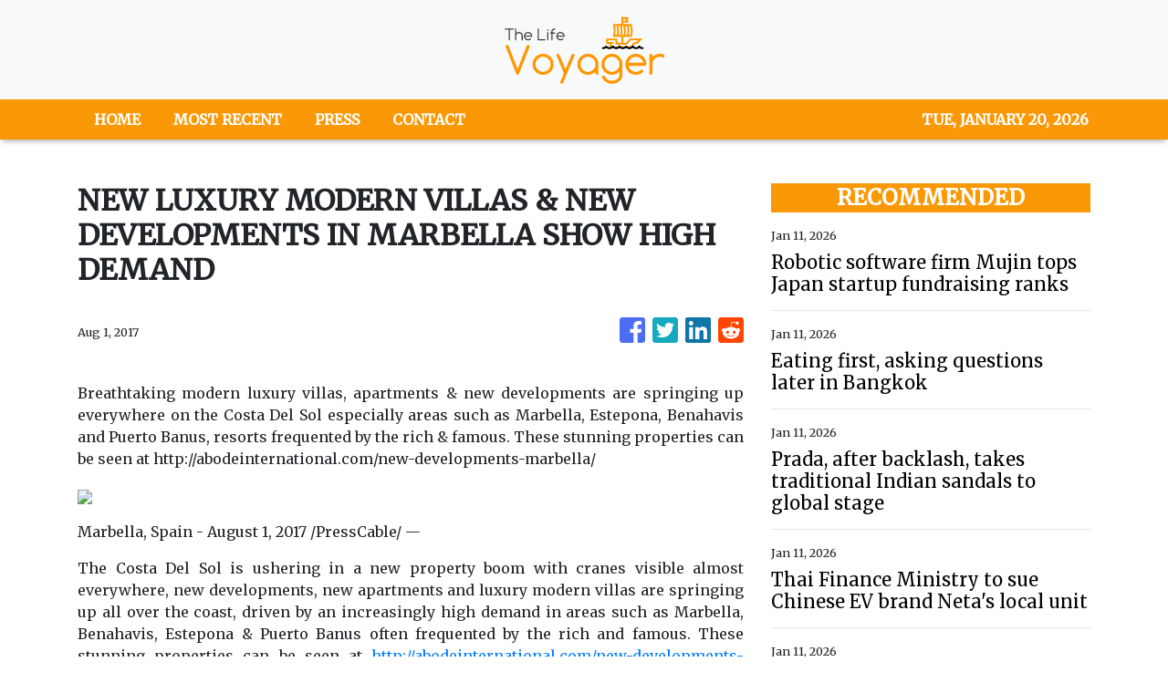

--- FILE ---
content_type: text/html; charset=utf-8
request_url: https://us-central1-vertical-news-network.cloudfunctions.net/get/fetch-include-rss
body_size: 48392
content:
[
  {
    "id": 111156467,
    "title": "Robotic software firm Mujin tops Japan startup fundraising ranks",
    "summary": "",
    "slug": "robotic-software-firm-mujin-tops-japan-startup-fundraising-ranks",
    "link": "https://asia.nikkei.com/business/startups/robotic-software-firm-mujin-tops-japan-startup-fundraising-ranks",
    "date_published": "2026-01-11T08:04:02.000Z",
    "images": "",
    "categories": "1558",
    "img_id": "0",
    "caption": "",
    "country": "Asia",
    "source_type": "rss",
    "source": "Nikkei Asian"
  },
  {
    "id": 111156466,
    "title": "Eating first, asking questions later in Bangkok",
    "summary": "",
    "slug": "eating-first-asking-questions-later-in-bangkok",
    "link": "https://asia.nikkei.com/life-arts/life/eat-drink/eating-first-asking-questions-later-in-bangkok",
    "date_published": "2026-01-11T08:04:02.000Z",
    "images": "",
    "categories": "1558",
    "img_id": "0",
    "caption": "",
    "country": "Asia",
    "source_type": "rss",
    "source": "Nikkei Asian"
  },
  {
    "id": 111132826,
    "title": "Prada, after backlash, takes traditional Indian sandals to global stage",
    "summary": "",
    "slug": "prada-after-backlash-takes-traditional-indian-sandals-to-global-stage",
    "link": "https://asia.nikkei.com/business/consumer/prada-after-backlash-takes-traditional-indian-sandals-to-global-stage",
    "date_published": "2026-01-11T08:04:02.000Z",
    "images": "",
    "categories": "1558",
    "img_id": "0",
    "caption": "",
    "country": "Asia",
    "source_type": "rss",
    "source": "Nikkei Asian"
  },
  {
    "id": 111092484,
    "title": "Thai Finance Ministry to sue Chinese EV brand Neta's local unit",
    "summary": "",
    "slug": "thai-finance-ministry-to-sue-chinese-ev-brand-netas-local-unit",
    "link": "https://asia.nikkei.com/business/automobiles/electric-vehicles/thai-finance-ministry-to-sue-chinese-ev-brand-neta-s-local-unit",
    "date_published": "2026-01-11T08:04:02.000Z",
    "images": "",
    "categories": "1558",
    "img_id": "0",
    "caption": "",
    "country": "Asia",
    "source_type": "rss",
    "source": "Nikkei Asian"
  },
  {
    "id": 111092483,
    "title": "Honda diversifies chip supply to lower China dependency",
    "summary": "",
    "slug": "honda-diversifies-chip-supply-to-lower-china-dependency",
    "link": "https://asia.nikkei.com/business/automobiles/honda-diversifies-chip-supply-to-lower-china-dependency",
    "date_published": "2026-01-11T08:04:02.000Z",
    "images": "",
    "categories": "1558",
    "img_id": "0",
    "caption": "",
    "country": "Asia",
    "source_type": "rss",
    "source": "Nikkei Asian"
  },
  {
    "id": 111082476,
    "title": "Japan's Takaichi says potential February election 'an option'",
    "summary": "",
    "slug": "japans-takaichi-says-potential-february-election-an-option",
    "link": "https://asia.nikkei.com/politics/japan-s-takaichi-says-potential-february-election-an-option",
    "date_published": "2026-01-11T08:04:02.000Z",
    "images": "",
    "categories": "1558",
    "img_id": "0",
    "caption": "",
    "country": "Asia",
    "source_type": "rss",
    "source": "Nikkei Asian"
  },
  {
    "id": 111082475,
    "title": "Toyota takes cues from motor sports to set its brand apart",
    "summary": "",
    "slug": "toyota-takes-cues-from-motor-sports-to-set-its-brand-apart",
    "link": "https://asia.nikkei.com/business/automobiles/toyota-takes-cues-from-motor-sports-to-set-its-brand-apart",
    "date_published": "2026-01-11T08:04:02.000Z",
    "images": "",
    "categories": "1558",
    "img_id": "0",
    "caption": "",
    "country": "Asia",
    "source_type": "rss",
    "source": "Nikkei Asian"
  },
  {
    "id": 111038586,
    "title": "America's backyard war: Global lawlessness looms, aiding rival powers",
    "summary": "",
    "slug": "americas-backyard-war-global-lawlessness-looms-aiding-rival-powers",
    "link": "https://asia.nikkei.com/spotlight/comment/america-s-backyard-war-global-lawlessness-looms-aiding-rival-powers",
    "date_published": "2026-01-11T08:04:02.000Z",
    "images": "",
    "categories": "1558",
    "img_id": "0",
    "caption": "",
    "country": "Asia",
    "source_type": "rss",
    "source": "Nikkei Asian"
  },
  {
    "id": 111030330,
    "title": "Shibuya's redevelopment is 'not even halfway' complete, developer says",
    "summary": "",
    "slug": "shibuyas-redevelopment-is-not-even-halfway-complete-developer-says",
    "link": "https://asia.nikkei.com/business/construction/shibuya-s-redevelopment-is-not-even-halfway-complete-developer-says",
    "date_published": "2026-01-11T08:04:02.000Z",
    "images": "",
    "categories": "1558",
    "img_id": "0",
    "caption": "",
    "country": "Asia",
    "source_type": "rss",
    "source": "Nikkei Asian"
  },
  {
    "id": 111007781,
    "title": "In China's whisky boom, local distillers take aim at big shots",
    "summary": "",
    "slug": "in-chinas-whisky-boom-local-distillers-take-aim-at-big-shots",
    "link": "https://asia.nikkei.com/spotlight/big-in-asia/in-china-s-whisky-boom-local-distillers-take-aim-at-big-shots",
    "date_published": "2026-01-11T08:04:02.000Z",
    "images": "",
    "categories": "1558",
    "img_id": "0",
    "caption": "",
    "country": "Asia",
    "source_type": "rss",
    "source": "Nikkei Asian"
  },
  {
    "id": 111007780,
    "title": "Ski slopes carry Indian-administered Kashmir's recovery hopes",
    "summary": "",
    "slug": "ski-slopes-carry-indianadministered-kashmirs-recovery-hopes",
    "link": "https://asia.nikkei.com/life-arts/life/ski-slopes-carry-indian-administered-kashmir-s-recovery-hopes",
    "date_published": "2026-01-11T08:04:02.000Z",
    "images": "",
    "categories": "1558",
    "img_id": "0",
    "caption": "",
    "country": "Asia",
    "source_type": "rss",
    "source": "Nikkei Asian"
  },
  {
    "id": 111007779,
    "title": "Four surprisingly useful AI innovations at CES 2026",
    "summary": "",
    "slug": "four-surprisingly-useful-ai-innovations-at-ces-2026",
    "link": "https://asia.nikkei.com/business/ces-2026/four-surprisingly-useful-ai-innovations-at-ces-2026",
    "date_published": "2026-01-11T08:04:02.000Z",
    "images": "",
    "categories": "1558",
    "img_id": "0",
    "caption": "",
    "country": "Asia",
    "source_type": "rss",
    "source": "Nikkei Asian"
  },
  {
    "id": 111007778,
    "title": "Greater Tokyo spruces up with new hotspots in 2026",
    "summary": "",
    "slug": "greater-tokyo-spruces-up-with-new-hotspots-in-2026",
    "link": "https://asia.nikkei.com/business/travel-leisure/greater-tokyo-spruces-up-with-new-hotspots-in-2026",
    "date_published": "2026-01-11T08:04:02.000Z",
    "images": "",
    "categories": "1558",
    "img_id": "0",
    "caption": "",
    "country": "Asia",
    "source_type": "rss",
    "source": "Nikkei Asian"
  },
  {
    "id": 110999366,
    "title": "Taiwan exports to US overtake those to China on AI tech demand",
    "summary": "",
    "slug": "taiwan-exports-to-us-overtake-those-to-china-on-ai-tech-demand",
    "link": "https://asia.nikkei.com/economy/trade/taiwan-exports-to-us-overtake-those-to-china-on-ai-tech-demand",
    "date_published": "2026-01-11T08:04:02.000Z",
    "images": "",
    "categories": "1558",
    "img_id": "0",
    "caption": "",
    "country": "Asia",
    "source_type": "rss",
    "source": "Nikkei Asian"
  },
  {
    "id": 110999365,
    "title": "Japan needs to take away China's power to 'weaponize' rare earths: finance minister",
    "summary": "",
    "slug": "japan-needs-to-take-away-chinas-power-to-weaponize-rare-earths-finance-minister",
    "link": "https://asia.nikkei.com/editor-s-picks/interview/japan-needs-to-take-away-china-s-power-to-weaponize-rare-earths-finance-minister",
    "date_published": "2026-01-11T08:04:02.000Z",
    "images": "",
    "categories": "1558",
    "img_id": "0",
    "caption": "",
    "country": "Asia",
    "source_type": "rss",
    "source": "Nikkei Asian"
  },
  {
    "id": 110999364,
    "title": "Honda to debut electric two-wheeler in Vietnam and Thailand",
    "summary": "",
    "slug": "honda-to-debut-electric-twowheeler-in-vietnam-and-thailand",
    "link": "https://asia.nikkei.com/business/transportation/honda-to-debut-electric-two-wheeler-in-vietnam-and-thailand",
    "date_published": "2026-01-11T08:04:02.000Z",
    "images": "",
    "categories": "1558",
    "img_id": "0",
    "caption": "",
    "country": "Asia",
    "source_type": "rss",
    "source": "Nikkei Asian"
  },
  {
    "id": 110991446,
    "title": "Japan's ruling party shows reluctance to criticize Trump's Venezuela strike",
    "summary": "",
    "slug": "japans-ruling-party-shows-reluctance-to-criticize-trumps-venezuela-strike",
    "link": "https://asia.nikkei.com/politics/international-relations/japan-s-ruling-party-shows-reluctance-to-criticize-trump-s-venezuela-strike",
    "date_published": "2026-01-11T08:04:02.000Z",
    "images": "",
    "categories": "1558",
    "img_id": "0",
    "caption": "",
    "country": "Asia",
    "source_type": "rss",
    "source": "Nikkei Asian"
  },
  {
    "id": 110991445,
    "title": "China's launch of 3rd aircraft carrier disrupts balance of power in Pacific",
    "summary": "",
    "slug": "chinas-launch-of-3rd-aircraft-carrier-disrupts-balance-of-power-in-pacific",
    "link": "https://asia.nikkei.com/politics/defense/china-s-launch-of-3rd-aircraft-carrier-disrupts-balance-of-power-in-pacific",
    "date_published": "2026-01-11T08:04:02.000Z",
    "images": "",
    "categories": "1558",
    "img_id": "0",
    "caption": "",
    "country": "Asia",
    "source_type": "rss",
    "source": "Nikkei Asian"
  },
  {
    "id": 110991444,
    "title": "SoftBank to debut AI-equipped wireless network for faster processing",
    "summary": "",
    "slug": "softbank-to-debut-aiequipped-wireless-network-for-faster-processing",
    "link": "https://asia.nikkei.com/business/softbank/softbank-to-debut-ai-equipped-wireless-network-for-faster-processing",
    "date_published": "2026-01-11T08:04:02.000Z",
    "images": "",
    "categories": "1558",
    "img_id": "0",
    "caption": "",
    "country": "Asia",
    "source_type": "rss",
    "source": "Nikkei Asian"
  },
  {
    "id": 110991443,
    "title": "China's Insta360 flies into US drone market as DJI faces tighter curbs",
    "summary": "",
    "slug": "chinas-insta360-flies-into-us-drone-market-as-dji-faces-tighter-curbs",
    "link": "https://asia.nikkei.com/business/ces-2026/china-s-insta360-flies-into-us-drone-market-as-dji-faces-tighter-curbs",
    "date_published": "2026-01-11T08:04:02.000Z",
    "images": "",
    "categories": "1558",
    "img_id": "0",
    "caption": "",
    "country": "Asia",
    "source_type": "rss",
    "source": "Nikkei Asian"
  },
  {
    "id": 110991442,
    "title": "Share of Japan, South Korea businesses seeing improved ties jumps to 44%",
    "summary": "",
    "slug": "share-of-japan-south-korea-businesses-seeing-improved-ties-jumps-to-44",
    "link": "https://asia.nikkei.com/politics/international-relations/share-of-japan-south-korea-businesses-seeing-improved-ties-jumps-to-44",
    "date_published": "2026-01-11T08:04:02.000Z",
    "images": "",
    "categories": "1558",
    "img_id": "0",
    "caption": "",
    "country": "Asia",
    "source_type": "rss",
    "source": "Nikkei Asian"
  },
  {
    "id": 110981205,
    "title": "Yen tumbles to 1-year low against dollar",
    "summary": "",
    "slug": "yen-tumbles-to-1year-low-against-dollar",
    "link": "https://asia.nikkei.com/business/markets/currencies/yen-tumbles-to-1-year-low-against-dollar",
    "date_published": "2026-01-11T08:04:02.000Z",
    "images": "",
    "categories": "1558",
    "img_id": "0",
    "caption": "",
    "country": "Asia",
    "source_type": "rss",
    "source": "Nikkei Asian"
  },
  {
    "id": 110969180,
    "title": "China now curbs civilian-use rare-earth exports to Japan",
    "summary": "",
    "slug": "china-now-curbs-civilianuse-rareearth-exports-to-japan",
    "link": "https://asia.nikkei.com/business/markets/commodities/china-now-curbs-civilian-use-rare-earth-exports-to-japan",
    "date_published": "2026-01-11T08:04:02.000Z",
    "images": "",
    "categories": "1558",
    "img_id": "0",
    "caption": "",
    "country": "Asia",
    "source_type": "rss",
    "source": "Nikkei Asian"
  },
  {
    "id": 110969179,
    "title": "Trump's FTC will block M&A that would raise 'cost of living': commissioner",
    "summary": "",
    "slug": "trumps-ftc-will-block-ma-that-would-raise-cost-of-living-commissioner",
    "link": "https://asia.nikkei.com/spotlight/trump-administration/trump-s-ftc-will-block-m-a-that-would-raise-cost-of-living-commissioner",
    "date_published": "2026-01-11T08:04:02.000Z",
    "images": "",
    "categories": "1558",
    "img_id": "0",
    "caption": "",
    "country": "Asia",
    "source_type": "rss",
    "source": "Nikkei Asian"
  },
  {
    "id": 110959532,
    "title": "Sinopec weighs merger with aviation fuel provider CNAF",
    "summary": "",
    "slug": "sinopec-weighs-merger-with-aviation-fuel-provider-cnaf",
    "link": "https://asia.nikkei.com/business/energy/sinopec-weighs-merger-with-aviation-fuel-provider-cnaf",
    "date_published": "2026-01-11T08:04:02.000Z",
    "images": "",
    "categories": "1558",
    "img_id": "0",
    "caption": "",
    "country": "Asia",
    "source_type": "rss",
    "source": "Nikkei Asian"
  },
  {
    "id": 110959531,
    "title": "US to provide $45m for Thailand-Cambodia ceasefire",
    "summary": "",
    "slug": "us-to-provide-45m-for-thailandcambodia-ceasefire",
    "link": "https://asia.nikkei.com/politics/international-relations/thailand-cambodia-conflict/us-to-provide-45m-for-thailand-cambodia-ceasefire",
    "date_published": "2026-01-11T08:04:02.000Z",
    "images": "",
    "categories": "1558",
    "img_id": "0",
    "caption": "",
    "country": "Asia",
    "source_type": "rss",
    "source": "Nikkei Asian"
  },
  {
    "id": 110948274,
    "title": "As artificial intelligence moves into real world, will physical AI pay off?",
    "summary": "",
    "slug": "as-artificial-intelligence-moves-into-real-world-will-physical-ai-pay-off",
    "link": "https://asia.nikkei.com/business/ces-2026/as-artificial-intelligence-moves-into-real-world-will-physical-ai-pay-off",
    "date_published": "2026-01-11T08:04:02.000Z",
    "images": "",
    "categories": "1558",
    "img_id": "0",
    "caption": "",
    "country": "Asia",
    "source_type": "rss",
    "source": "Nikkei Asian"
  },
  {
    "id": 110948273,
    "title": "Alibaba-backed AI startup MiniMax jumps in Hong Kong IPO, raises $618m",
    "summary": "",
    "slug": "alibababacked-ai-startup-minimax-jumps-in-hong-kong-ipo-raises-618m",
    "link": "https://asia.nikkei.com/business/technology/artificial-intelligence/alibaba-backed-ai-startup-minimax-jumps-in-hong-kong-ipo-raises-618m",
    "date_published": "2026-01-11T08:04:02.000Z",
    "images": "",
    "categories": "1558",
    "img_id": "0",
    "caption": "",
    "country": "Asia",
    "source_type": "rss",
    "source": "Nikkei Asian"
  },
  {
    "id": 110948272,
    "title": "Singapore eyes Nasdaq disclosure rules for dual IPOs",
    "summary": "",
    "slug": "singapore-eyes-nasdaq-disclosure-rules-for-dual-ipos",
    "link": "https://asia.nikkei.com/business/markets/singapore-eyes-nasdaq-disclosure-rules-for-dual-ipos",
    "date_published": "2026-01-11T08:04:02.000Z",
    "images": "",
    "categories": "1558",
    "img_id": "0",
    "caption": "",
    "country": "Asia",
    "source_type": "rss",
    "source": "Nikkei Asian"
  },
  {
    "id": 110938551,
    "title": "Panasonic bets on AI infrastructure as it focuses beyond EV batteries",
    "summary": "",
    "slug": "panasonic-bets-on-ai-infrastructure-as-it-focuses-beyond-ev-batteries",
    "link": "https://asia.nikkei.com/business/ces-2026/panasonic-bets-on-ai-infrastructure-as-it-focuses-beyond-ev-batteries",
    "date_published": "2026-01-11T08:04:02.000Z",
    "images": "",
    "categories": "1558",
    "img_id": "0",
    "caption": "",
    "country": "Asia",
    "source_type": "rss",
    "source": "Nikkei Asian"
  },
  {
    "id": 110938550,
    "title": "Afghan border closure reducing terror attacks: Pakistan",
    "summary": "",
    "slug": "afghan-border-closure-reducing-terror-attacks-pakistan",
    "link": "https://asia.nikkei.com/politics/international-relations/afghan-border-closure-reducing-terror-attacks-pakistan",
    "date_published": "2026-01-11T08:04:02.000Z",
    "images": "",
    "categories": "1558",
    "img_id": "0",
    "caption": "",
    "country": "Asia",
    "source_type": "rss",
    "source": "Nikkei Asian"
  },
  {
    "id": 110938549,
    "title": "Qualcomm and division of Vietnam's Vingroup debut industrial robot at CES",
    "summary": "",
    "slug": "qualcomm-and-division-of-vietnams-vingroup-debut-industrial-robot-at-ces",
    "link": "https://asia.nikkei.com/business/technology/artificial-intelligence/qualcomm-and-division-of-vietnam-s-vingroup-debut-industrial-robot-at-ces",
    "date_published": "2026-01-11T08:04:02.000Z",
    "images": "",
    "categories": "1558",
    "img_id": "0",
    "caption": "",
    "country": "Asia",
    "source_type": "rss",
    "source": "Nikkei Asian"
  },
  {
    "id": 110938548,
    "title": "Editor's Choice: Trump's Venezuela assault upends global norms, splits Asia",
    "summary": "",
    "slug": "editors-choice-trumps-venezuela-assault-upends-global-norms-splits-asia",
    "link": "https://asia.nikkei.com/editor-s-picks/editor-in-chief-s-picks/editor-s-choice-trump-s-venezuela-assault-upends-global-norms-splits-asia",
    "date_published": "2026-01-11T08:04:02.000Z",
    "images": "",
    "categories": "1558",
    "img_id": "0",
    "caption": "",
    "country": "Asia",
    "source_type": "rss",
    "source": "Nikkei Asian"
  },
  {
    "id": 110926842,
    "title": "Chinese humanoid robot makers take the fight to the US with latest models",
    "summary": "",
    "slug": "chinese-humanoid-robot-makers-take-the-fight-to-the-us-with-latest-models",
    "link": "https://asia.nikkei.com/business/ces-2026/chinese-humanoid-robot-makers-take-the-fight-to-the-us-with-latest-models",
    "date_published": "2026-01-11T08:04:02.000Z",
    "images": "",
    "categories": "1558",
    "img_id": "0",
    "caption": "",
    "country": "Asia",
    "source_type": "rss",
    "source": "Nikkei Asian"
  },
  {
    "id": 110914783,
    "title": "Malaysia's unity government under strain as Najib verdict jolts UMNO",
    "summary": "",
    "slug": "malaysias-unity-government-under-strain-as-najib-verdict-jolts-umno",
    "link": "https://asia.nikkei.com/politics/malaysia-s-unity-government-under-strain-as-najib-verdict-jolts-umno",
    "date_published": "2026-01-11T08:04:02.000Z",
    "images": "",
    "categories": "1558",
    "img_id": "0",
    "caption": "",
    "country": "Asia",
    "source_type": "rss",
    "source": "Nikkei Asian"
  },
  {
    "id": 110914781,
    "title": "China caught off guard by US capture of Venezuela's Maduro",
    "summary": "",
    "slug": "china-caught-off-guard-by-us-capture-of-venezuelas-maduro",
    "link": "https://asia.nikkei.com/politics/international-relations/china-caught-off-guard-by-us-capture-of-venezuela-s-maduro",
    "date_published": "2026-01-11T08:04:02.000Z",
    "images": "",
    "categories": "1558",
    "img_id": "0",
    "caption": "",
    "country": "Asia",
    "source_type": "rss",
    "source": "Nikkei Asian"
  },
  {
    "id": 110914780,
    "title": "Copper to hit 'structural deficit' around 2030, BHP executive warns",
    "summary": "",
    "slug": "copper-to-hit-structural-deficit-around-2030-bhp-executive-warns",
    "link": "https://asia.nikkei.com/business/markets/commodities/copper-to-hit-structural-deficit-around-2030-bhp-executive-warns",
    "date_published": "2026-01-11T08:04:02.000Z",
    "images": "",
    "categories": "1558",
    "img_id": "0",
    "caption": "",
    "country": "Asia",
    "source_type": "rss",
    "source": "Nikkei Asian"
  },
  {
    "id": 110903341,
    "title": "Japan automakers smash 30-year reverse import record",
    "summary": "",
    "slug": "japan-automakers-smash-30year-reverse-import-record",
    "link": "https://asia.nikkei.com/business/automobiles/japan-automakers-smash-30-year-reverse-import-record",
    "date_published": "2026-01-11T08:04:02.000Z",
    "images": "",
    "categories": "1558",
    "img_id": "0",
    "caption": "",
    "country": "Asia",
    "source_type": "rss",
    "source": "Nikkei Asian"
  },
  {
    "id": 110903340,
    "title": "Japan publisher Kadokawa taps manga stars in overseas talent search",
    "summary": "",
    "slug": "japan-publisher-kadokawa-taps-manga-stars-in-overseas-talent-search",
    "link": "https://asia.nikkei.com/business/media-entertainment/japan-publisher-kadokawa-taps-manga-stars-in-overseas-talent-search",
    "date_published": "2026-01-11T08:04:02.000Z",
    "images": "",
    "categories": "1558",
    "img_id": "0",
    "caption": "",
    "country": "Asia",
    "source_type": "rss",
    "source": "Nikkei Asian"
  },
  {
    "id": 110892497,
    "title": "China's malign influence in Myanmar's sham elections",
    "summary": "",
    "slug": "chinas-malign-influence-in-myanmars-sham-elections",
    "link": "https://asia.nikkei.com/opinion/china-s-malign-influence-in-myanmar-s-sham-elections",
    "date_published": "2026-01-11T08:04:02.000Z",
    "images": "",
    "categories": "1558",
    "img_id": "0",
    "caption": "",
    "country": "Asia",
    "source_type": "rss",
    "source": "Nikkei Asian"
  },
  {
    "id": 110892496,
    "title": "Tokyo Electron gears up for AI-driven 'supercycle' in memory demand",
    "summary": "",
    "slug": "tokyo-electron-gears-up-for-aidriven-supercycle-in-memory-demand",
    "link": "https://asia.nikkei.com/business/tech/semiconductors/tokyo-electron-gears-up-for-ai-driven-supercycle-in-memory-demand",
    "date_published": "2026-01-11T08:04:02.000Z",
    "images": "",
    "categories": "1558",
    "img_id": "0",
    "caption": "",
    "country": "Asia",
    "source_type": "rss",
    "source": "Nikkei Asian"
  },
  {
    "id": 110892495,
    "title": "Asia ditches two-child policies as fears of demographic decline rise",
    "summary": "",
    "slug": "asia-ditches-twochild-policies-as-fears-of-demographic-decline-rise",
    "link": "https://asia.nikkei.com/spotlight/policy-asia/asia-ditches-two-child-policies-as-fears-of-demographic-decline-rise",
    "date_published": "2026-01-11T08:04:02.000Z",
    "images": "",
    "categories": "1558",
    "img_id": "0",
    "caption": "",
    "country": "Asia",
    "source_type": "rss",
    "source": "Nikkei Asian"
  },
  {
    "id": 110892494,
    "title": "Japan visa, tourism fee hikes to offset drop in tax revenue",
    "summary": "",
    "slug": "japan-visa-tourism-fee-hikes-to-offset-drop-in-tax-revenue",
    "link": "https://asia.nikkei.com/economy/japan-visa-tourism-fee-hikes-to-offset-drop-in-tax-revenue",
    "date_published": "2026-01-11T08:04:02.000Z",
    "images": "",
    "categories": "1558",
    "img_id": "0",
    "caption": "",
    "country": "Asia",
    "source_type": "rss",
    "source": "Nikkei Asian"
  },
  {
    "id": 110884103,
    "title": "J-pop singers to earn mall music royalties under new rights",
    "summary": "",
    "slug": "jpop-singers-to-earn-mall-music-royalties-under-new-rights",
    "link": "https://asia.nikkei.com/business/media-entertainment/j-pop-singers-to-earn-mall-music-royalties-under-new-rights",
    "date_published": "2026-01-11T08:04:02.000Z",
    "images": "",
    "categories": "1558",
    "img_id": "0",
    "caption": "",
    "country": "Asia",
    "source_type": "rss",
    "source": "Nikkei Asian"
  },
  {
    "id": 110884102,
    "title": "Japan's ispace to work with Saudi Arabia in bid to win future lunar orders",
    "summary": "",
    "slug": "japans-ispace-to-work-with-saudi-arabia-in-bid-to-win-future-lunar-orders",
    "link": "https://asia.nikkei.com/business/aerospace-defense-industries/japan-s-ispace-to-work-with-saudi-arabia-in-bid-to-win-future-lunar-orders",
    "date_published": "2026-01-11T08:04:02.000Z",
    "images": "",
    "categories": "1558",
    "img_id": "0",
    "caption": "",
    "country": "Asia",
    "source_type": "rss",
    "source": "Nikkei Asian"
  },
  {
    "id": 110884101,
    "title": "Japan seeks easier international-domestic transfers at Haneda Airport",
    "summary": "",
    "slug": "japan-seeks-easier-internationaldomestic-transfers-at-haneda-airport",
    "link": "https://asia.nikkei.com/business/transportation/japan-seeks-easier-international-domestic-transfers-at-haneda-airport",
    "date_published": "2026-01-11T08:04:02.000Z",
    "images": "",
    "categories": "1558",
    "img_id": "0",
    "caption": "",
    "country": "Asia",
    "source_type": "rss",
    "source": "Nikkei Asian"
  },
  {
    "id": 110872072,
    "title": "Citi plans 'significant' investment, hiring in Japan: banking head",
    "summary": "",
    "slug": "citi-plans-significant-investment-hiring-in-japan-banking-head",
    "link": "https://asia.nikkei.com/editor-s-picks/interview/citi-plans-significant-investment-hiring-in-japan-banking-head",
    "date_published": "2026-01-11T08:04:02.000Z",
    "images": "",
    "categories": "1558",
    "img_id": "0",
    "caption": "",
    "country": "Asia",
    "source_type": "rss",
    "source": "Nikkei Asian"
  },
  {
    "id": 110872071,
    "title": "Toyota beats Nissan to top quarterly EV sales in Japan for 1st time",
    "summary": "",
    "slug": "toyota-beats-nissan-to-top-quarterly-ev-sales-in-japan-for-1st-time",
    "link": "https://asia.nikkei.com/business/automobiles/electric-vehicles/toyota-beats-nissan-to-top-quarterly-ev-sales-in-japan-for-1st-time",
    "date_published": "2026-01-11T08:04:02.000Z",
    "images": "",
    "categories": "1558",
    "img_id": "0",
    "caption": "",
    "country": "Asia",
    "source_type": "rss",
    "source": "Nikkei Asian"
  },
  {
    "id": 110872070,
    "title": "Japan to loosen rules for rocket crash damage payouts",
    "summary": "",
    "slug": "japan-to-loosen-rules-for-rocket-crash-damage-payouts",
    "link": "https://asia.nikkei.com/business/aerospace-defense-industries/japan-to-loosen-rules-for-rocket-crash-damage-payouts",
    "date_published": "2026-01-11T08:04:02.000Z",
    "images": "",
    "categories": "1558",
    "img_id": "0",
    "caption": "",
    "country": "Asia",
    "source_type": "rss",
    "source": "Nikkei Asian"
  },
  {
    "id": 110872069,
    "title": "US private equity firm Advent returns to Japan after 15-year hiatus",
    "summary": "",
    "slug": "us-private-equity-firm-advent-returns-to-japan-after-15year-hiatus",
    "link": "https://asia.nikkei.com/business/finance/us-private-equity-firm-advent-returns-to-japan-after-15-year-hiatus",
    "date_published": "2026-01-11T08:04:02.000Z",
    "images": "",
    "categories": "1558",
    "img_id": "0",
    "caption": "",
    "country": "Asia",
    "source_type": "rss",
    "source": "Nikkei Asian"
  },
  {
    "id": 111169783,
    "title": "Pulong Duterte slams possible impeachment raps vs VP Sara",
    "summary": "Davao Representative Paolo “Pulong” Duterte on Sunday slammed the possible filing of another impeachment complaint against his sister, Vice President Sara Duterte.",
    "slug": "pulong-duterte-slams-possible-impeachment-raps-vs-vp-sara",
    "link": "https://www.gmanetwork.com/news/topstories/nation/972436/pulong-duterte-slams-possible-impeachment-raps-vs-vp-sara/story/",
    "date_published": "2026-01-11T08:02:18.000Z",
    "images": " <img width=\"auto\" height=\"150\" src=\"https://images.gmanews.tv/webpics/2025/05/sara_and_pulong_duterte_051725-2_2025_05_21_20_48_41.jpg\"/> ",
    "categories": "1558",
    "img_id": "0",
    "caption": "",
    "country": "Philippines",
    "source_type": "rss",
    "source": "GMA Network"
  },
  {
    "id": 111133950,
    "title": "Aftershocks expected after 6.4 quake hits waters off Davao Occidental",
    "summary": "MANILA, Philippines — Aftershocks may occur following the magnitude 6.4 earthquake that struck the waters off Davao Occidental on Saturday evening, the Philippine Institute of Volcanology and Seismology (Phivolcs) said. According to Phivolcs, the earthquake hit 314 kilometers southeast of Balut Island, Sarangani, Davao Occidental at 10:58 p.m. on Saturday. State volcanologists identified the quake",
    "slug": "aftershocks-expected-after-64-quake-hits-waters-off-davao-occidental",
    "link": "https://newsinfo.inquirer.net/2166625/aftershocks-expected-after-6-4-quake-hits-waters-off-davao-occidental-phivolcs-2",
    "date_published": "2026-01-11T07:47:36.000Z",
    "images": "https://newsinfo.inquirer.net/files/2026/01/image-16-scaled.png",
    "categories": "1558",
    "img_id": "0",
    "caption": "",
    "country": "Philippines",
    "source_type": "rss",
    "source": "Inquirer.net"
  },
  {
    "id": 111169789,
    "title": "Palace tags possible impeachment case vs Marcos as 'political maneuverings'",
    "summary": "Malacañang said the possible filing of impeachment complaint against President Marcos is among the \"unsubstantiated statements\" coming from supporters of \"a certain politician,\" tagging it as \"political maneuverings.\"\nIn a statement Palace Press Officer and Communications Undersecretary Claire Castro said they are aware of the impeachment claim, but stressed that the President remains unfazed and focused on his responsibilities.\n\"The administration will not speculate on rumours or political maneuverings,\" Castro said in a message to reporters on Sunday, Jan. 11.\nCaloocan City 2nd District Rep. Edgar Erice disclosed on Sunday that an impeachment complaint against Marcos may be filed by several lawmakers once the House resumes session.\n\"We have seen this statement made by a lawmaker. At this point, these are unsubstantiated statements allegedly coming from the supporters of a certain politician,\" Castro said.\n\"The President remains committed to leading and producing results for the Filipino people,\" she added.\nThe Palace official stated that the President, however, respects the Constitution and believes that any action taken by lawmakers are based on facts, the law, and national interest.\n\"He respects the existing constitutional processes and believes that any actions taken by members of Congress will be driven by facts, the law, and national interest,\" Castro said.\nAccording to Erice, discussions within the members of the House of Representatives are not limited to the impeachment complaint against Vice President Sara Duterte, as the one-year bar rule for filing an impeachment complaint against her will lapse on Feb. 6.\n**media[33710]**",
    "slug": "palace-tags-possible-impeachment-case-vs-marcos-as-political-maneuverings",
    "link": "https://mb.com.ph/article/10900975/philippines/national/palace-tags-possible-impeachment-case-vs-marcos-as-political-maneuverings",
    "date_published": "2026-01-11T07:46:00.000Z",
    "images": "https://mb.com.ph/manilabulletin/uploads/images/2026/01/11/71194.webp",
    "categories": "1558",
    "img_id": "0",
    "caption": "",
    "country": "Philippines",
    "source_type": "rss",
    "source": "Manila Bulletin"
  },
  {
    "id": 111169788,
    "title": "Greenland’s harsh environment and lack of infrastructure have prevented rare earth mining",
    "summary": "Greenland\\'s harsh environment, lack of key infrastructure and difficult geology have so far prevented anyone from building a mine to extract the sought-after rare earth elements that many high-tech products require. Even if President Donald Trump prevails in his effort to take control of the arctic island, those challenges won\\'t go away.\nTrump has prioritized breaking China\\'s stranglehold on the global supply of rare earths ever since the world\\'s number two economy sharply restricted who could buy them after the United States imposed widespread tariffs last spring. The Trump administration has invested hundreds of millions of dollars and even taken stakes in several companies. Now the president is again pitching the idea that wresting control of Greenland away from Denmark could solve the problem.\n“We are going to do something on Greenland whether they like it or not,” Trump said Friday.\nBut Greenland may not be able to produce rare earths for years — if ever. Some companies are trying anyway, but their efforts to unearth some of the 1.5 million tons of rare earths encased in rock in Greenland generally haven\\'t advanced beyond the exploratory stage. Trump\\'s fascination with the island nation may be more about countering Russian and Chinese influence in the Arctic than securing any of the hard-to-pronounce elements like neodymium and terbium that are used to produce the high-powered magnets needed in electric vehicles, wind turbines, robots and fighter jets among other products.\n“The fixation on Greenland has always been more about geopolitical posturing — a military-strategic interest and stock-promotion narrative — than a realistic supply solution for the tech sector,” said Tracy Hughes, founder and executive director of the Critical Minerals Institute. “The hype far outstrips the hard science and economics behind these critical minerals.\"\nTrump confirmed those geopolitical concerns at the White House Friday.\n“We don’t want Russia or China going to Greenland, which if we don’t take Greenland, you can have Russia or China as your next door neighbor. That’s not going to happen,” Trump said\nA difficult place to build a mine\nThe main challenge to mine in Greenland is, “of course, the remoteness. Even in the south where it’s populated, there are few roads and no railways, so any mining venture would have to create these accessibilities,” said Diogo Rosa, an economic geology researcher at the Geological Survey of Denmark and Greenland. Power would also have to be generated locally, and expert manpower would have to be brought in.\nAnother concern is the prospect of mining rare earths in the fragile Arctic environment just as Greenland tries to build a thriving tourism industry, said Patrick Schröder, a senior fellow in the Environment and Society program at the Chatham House think-tank in London.\n“Toxic chemicals needed to separate the minerals out from the rock, so that can be highly polluting and further downstream as well, the processing,\" Shröder said. Plus, rare earths are often found alongside radioactive uranium.\nBesides the unforgiving climate that encases much of Greenland under layers of ice and freezes the northern fjords for much of the year, the rare earths found there tend to be encased in a complex type of rock called eudialyte, and no one has ever developed a profitable process to extract rare earths from that type of rock. Elsewhere, these elements are normally found in different rock formation called carbonatites, and there are proven methods to work with that.\n“If we’re in a race for resources — for critical minerals — then we should be focusing on the resources that are most easily able to get to market,\" said David Abraham, a rare earths expert who has followed the industry for decades and wrote the book “The Elements of Power.”\nThis week, Critical Metals’ stock price more than doubled after it said it plans to build a pilot plant in Greenland this year. But that company and more than a dozen others exploring deposits on the island remain far away from actually building a mine and would still need to raise at least hundreds of millions of dollars.\nProducing rare earths is a tough business\nEven the most promising projects can struggle to turn a profit, particularly when China resorts to dumping extra materials onto the market to depress prices and drive competitors out of business as it has done many times in the past. And currently most critical minerals have to be processed in China.\nThe U.S. is scrambling to expand the supply of rare earths outside of China during the one-year reprieve from even tougher restrictions that Trump said Xi Jinping agreed to in October. A number of companies around the world are already producing rare earths or magnets and can deliver more quickly than anything in Greenland, which Trump has threatened to seize with military power if Denmark doesn\\'t agree to sell it.\n“Everybody’s just been running to get to this endpoint. And if you go to Greenland, it’s like you’re going back to the beginning,” said Ian Lange, an economics professor who focuses on rare earths at the Colorado School of Mines.\nFocusing on more promising projects elsewhere\nMany in the industry, too, think America should focus on helping proven companies instead of trying to build new rare earth mines in Greenland, Ukraine, Africa or elsewhere. A number of other mining projects in the U.S. and friendly nations like Australia are farther along and in much more accessible locations.\nThe U.S. government has invested directly in the company that runs the only rare earths mine in the U.S., MP Materials, and a lithium miner and a company that recycles batteries and other products with rare earths.\nScott Dunn, CEO of Noveon Magnetics, said those investments should do more to reduce China\\'s leverage, but it\\'s hard to change the math quickly when more than 90% of the world\\'s rare earths come from China.\n“There are very few folks that can rely on a track record for delivering anything in each of these instances, and that obviously should be where we start, and especially in my view if you’re the U.S. government,” said Dunn, whose company is already producing more than 2,000 metric tons of magnets each year at a plant in Texas from elements it gets outside of China.",
    "slug": "greenlands-harsh-environment-and-lack-of-infrastructure-have-prevented-rare-earth-mining",
    "link": "https://mb.com.ph/article/10900976/spotlight-features/greenlands-harsh-environment-and-lack-of-infrastructure-have-prevented-rare-earth-mining",
    "date_published": "2026-01-11T07:46:00.000Z",
    "images": "https://mb.com.ph/manilabulletin/uploads/images/2026/01/11/71195.webp",
    "categories": "1558",
    "img_id": "0",
    "caption": "",
    "country": "Philippines",
    "source_type": "rss",
    "source": "Manila Bulletin"
  },
  {
    "id": 111169784,
    "title": "DA eyes partnership with Zamboanga del Sur gov\"t on farm-to-market roads",
    "summary": "Agriculture Secretary Francisco Tiu Laurel Jr. on Sunday said his department is open to partnering with the Zamboanga del Sur government to implement farm-to-market road projects across the province.",
    "slug": "da-eyes-partnership-with-zamboanga-del-sur-govt-on-farmtomarket-roads",
    "link": "https://www.gmanetwork.com/news/topstories/nation/972435/da-eyes-partnership-with-zamboanga-del-sur-gov-t-on-farm-to-market-roads/story/",
    "date_published": "2026-01-11T07:40:24.000Z",
    "images": " <img width=\"auto\" height=\"150\" src=\"https://images.gmanews.tv/webpics/2025/12/farm_to_market_PIA_2025_10_08_23_03_02_2025_12_20_23_04_50.gif\"/> ",
    "categories": "1558",
    "img_id": "0",
    "caption": "",
    "country": "Philippines",
    "source_type": "rss",
    "source": "GMA Network"
  },
  {
    "id": 111169790,
    "title": "From heartbreak to resolve, van der Valk reloads for TCC Invit’l",
    "summary": "Driven by unfinished business, Guido van der Valk returns to The Country Club Invitational with redemption firmly on his mind, seeking a third championship when the premier event unwraps on Jan. 27 at the demanding TCC course in Canlubang.\n“It’s always great to play the TCC Invitational, and anytime you tee it up here, you want a chance to win,” said van der Valk, a two-time champion whose familiarity with the course’s subtleties has long been one of his greatest strengths.\nAt 45, however, the Dutchman is keenly aware that opportunities like this do not come endlessly – especially with a new wave of younger, longer-hitting players surging through the Philippine Golf Tour, joined by battle-tested international campaigners.\n“I don’t have many years left to win it,” he admitted candidly. “So winning a third TCC Invitational would really be a dream.”\nThat dream came agonizingly close to reality last year.\nVan der Valk appeared poised to carve his name deeper into the tournament’s storied history, holding a two-stroke lead with just one hole to play. But the TCC, notorious for punishing even the smallest lapse in execution or focus, bared its teeth. A rare late stumble sent him into sudden death, where he eventually bowed to first-time champion Minwook Gwon of Korea.\n“Last year was tough for me,” van der Valk reflected. “My dad had just passed away, and emotionally, I was going through a lot. Honestly, I was surprised to even be in contention.”\nYet if that final-hole heartbreak lingered, it has since been transformed into fuel.\nEntering the P6-million championship, which also serves as the kickoff event of the 2026 Philippine Golf Tour season, van der Valk arrives with renewed purpose, clarity and belief.\n“I don’t think the same things will happen again,” he said with quiet confidence. “I’ve worked hard, and I’m excited about where my game is right now.”\nA productive 10-day training block with his coach before Christmas has only strengthened that optimism, sharpening both his swing and his competitive edge.\n“I always miss competing when there are no tournaments,” he added. “So I’m really excited to get started.”\nHe will need every bit of that sharpness.\nThe TCC Invitational traditionally features only the top 30 players from the previous season’s PGT Order of Merit, making the field one of the most selective – and formidable – of the year.\nLeading the elite cast is three-time champion and reigning OOM titlist Angelo Que, joined by a deep roster of proven winners and rising stars, including Keanu Jahns, Fidel Concepcion, Rupert Zaragosa, Reymon Jaraula, Russell Bautista, Clyde Mondilla, Jeffren Lumbo and Tony Lascuña.\nGwon is expected to mount a strong title defense, while other foreign contenders such as Jaehyun Jung, Collin Wheeler and Atsushi Ueda loom as serious threats.\nFor the locals, reclaiming the championship will be no easy task on a course that demands precision, patience and mental toughness. The long, treacherous layout of TCC offers little mercy, with danger lurking off the tee, on approach shots, and on the sleek, undulating surface.\nIn a field teeming with power and talent – qualities often rewarded on a course as punishing as TCC – van der Valk’s experience, course knowledge and renewed resolve could once again prove invaluable.\nThis time, he hopes, the final hole will tell a different story.",
    "slug": "from-heartbreak-to-resolve-van-der-valk-reloads-for-tcc-invitl",
    "link": "https://mb.com.ph/article/10900973/sports/golf/from-heartbreak-to-resolve-van-der-valk-reloads-for-tcc-invitl",
    "date_published": "2026-01-11T07:39:00.000Z",
    "images": "https://mb.com.ph/manilabulletin/uploads/images/2026/01/11/71193.webp",
    "categories": "1558",
    "img_id": "0",
    "caption": "",
    "country": "Philippines",
    "source_type": "rss",
    "source": "Manila Bulletin"
  },
  {
    "id": 111171256,
    "title": "Arthur Solinap reacts to Sexbomb Girls' 'Rawnd 49' meme showing wife Rochelle Pangilinan",
    "summary": "Rochelle Pangilinan's husband, Arthur Solinap, had a hilarious reaction to a meme about the Sexbomb Girls' \"Rawnd 4\" reunion concert.",
    "slug": "arthur-solinap-reacts-to-sexbomb-girls-rawnd-49-meme-showing-wife-rochelle-pangilinan",
    "link": "https://www.gmanetwork.com/news/lifestyle/familyandrelationships/972432/arthur-solinap-reacts-to-sexbomb-girls-rawnd-49-meme-showing-wife-rochelle-pangilinan/story/",
    "date_published": "2026-01-11T07:36:14.000Z",
    "images": " <img width=\"auto\" height=\"150\" src=\"https://images.gmanews.tv/webpics/2026/01/arthur_2026_01_11_15_35_54.jpg\"/> ",
    "categories": "2828,199,782,3240,3249,3252,3254,3258,3259,3286,3296,3297,3299",
    "img_id": "0",
    "caption": "",
    "country": "Philippines",
    "source_type": "rss",
    "source": "GMA Network"
  },
  {
    "id": 111169792,
    "title": "More teams, more fun in 3rd Barako Cup",
    "summary": "The third Barako Cup will feature more international contingents and squads from the south when it fires off next week at Summit Point Golf and Country Club and Mount Malarayat Golf and Country Club in Lipa City, Batangas.\nSet from January 12-13 (practice rounds) and 14-15 (event proper), there is already total of 60 four-man teams surpassing last year’s number.\n“This proves that the Barako Cup is getting more attention like other team championships in the country,” said tournament co-founder Vic de Guzman, who is also is the general manager of Summit Point.\nHeadlining the roster is two-time Federation League champion Mt. Malarayat, which is aiming to challenge defending Championship Division winner Time Cargo Logistics.\nThe four-day event, co-hosted by Summit Point and Mount Malarayat, is in line with Lipa City’s annual fiesta celebration packed with many activities.\nLipa City Mayor Eric Africa is expected to lead the ceremonial tee off on Tuesday, Jan. 13.\n“Our thrust is to make the Barako Cup, the go-to team championship in the South. So far, we are on the right track,” said Barako Cup co-founder Engr. Raul Montealto.\nMajor sponsors are Summit Point, Mount Malarayat, Malarayat Pelican Golfers, J-10, Empire Golf, Creative Travel and Tours, Envirocool and The Club Face.",
    "slug": "more-teams-more-fun-in-3rd-barako-cup",
    "link": "https://mb.com.ph/article/10900972/sports/golf/more-teams-more-fun-in-3rd-barako-cup",
    "date_published": "2026-01-11T07:33:00.000Z",
    "images": "https://mb.com.ph/manilabulletin/uploads/images/2026/01/11/71192.webp",
    "categories": "1558",
    "img_id": "0",
    "caption": "",
    "country": "Philippines",
    "source_type": "rss",
    "source": "Manila Bulletin"
  },
  {
    "id": 111169791,
    "title": "PCG keeps close watch on aground tanker in Surigao del Norte; no oil spill detected",
    "summary": "The Philippine Coast Guard (PCG) said it was monitoring a Philippine-flagged motor tanker that ran aground along the shoreline of Burgos, Surigao del Norte on Sunday, Jan. 11.\nThe vessel was identified as MT Cheng Xian Feng 168, which has a 712 gross tonnage.\nPCG spokesperson Captain Noemie Cayabyab said assessment operations were ongoing to protect the marine environment while authorities were checking the condition of the vessel, including the possibility of a hull breach.\n“No oil spill was observed at the incident site. However, technical assessment and verification are ongoing, including the determination of possible hull breach, to ensure marine environmental protection,” Cayabyab said.\nInitial investigation showed that the tanker departed Cagayan de Oro City in Misamis Oriental bound for Homonhon, Leyte when it encountered sudden engine trouble at around 1 p.m. on Jan. 10.\nThe master ordered the tanker to anchor but strong currents and heavy waves later caused the vessel to drift. It eventually ran aground along the shoreline of Barangay Poblacion 1 in Burgos town the following day.\nThe tanker was carrying about 3,500 liters of diesel fuel for its own consumption and the PCG said this is being closely monitored to prevent any possible spill.\nThe PCG conducted rescue operation to ensure the safety of the crew around 4 a.m. on Sunday. Nine Filipino crew members were brought ashore, including the vessel’s master.\n“All crew members were in good physical condition and did not sustain any injuries,” Cayabyab said.\nAt around 7:50 a.m., the PCG coordinated towing operations for the grounded tanker.\nThe vessel’s agent began arranging for a towing boat operator and the towing plan was later carried out in coordination with the shipping company.\nThe PCG said monitoring will continue until the vessel is safely removed and environmental risks are cleared.\nRice-laden motorboat towed off Marinduque\nMeanwhile, the PCG also rescued 50 passengers and retrieved 250 sacks of rice from a motorboat that lost its propulsion off the coast of Gasan, Marinduque.\nThe distressed vessel, MBCA Emarsan, encountered engine trouble around 12 noon on Friday, Jan. 9, about 5.5 nautical miles off Barangay Bachao Ibaba. The boat captain said the engine malfunction was caused by a burned clutch lining, which resulted in a total loss of propulsion of the vessel.\nThe Coast Guard Sub-Station (CGSS) Gasan launched response operations after receiving a report from the boat’s purser about their dilemma. The purser contacted authorities while the vessel was en route to Gasan Pier.\nA rescue team from CGSS Gasan was immediately deployed and augmented by a motorbanca that carried out a towing operation to bring the vessel to safety.\nAnother motorbanca was sent to assist and ensure the safe handling of the boat during the operation. The Coast Guard later escorted MBCA Emarsan to Gasan Port.\nThe PCG said all passengers were accounted for and were reported safe while the sacks of rice onboard were also not damaged.\nThe PCG said that the motorbanca was already undergoing repairs and will resume operations once the necessary work is completed.\nMissing fisherman off Zambales\nIn a separate report, the PCG said that it launched search and rescue operations to find a fisherman who went missing off Subic, Zambales.\nThe PCG said that the search and rescue operation for a fisherman onboard a small fishing boat named “JONAMAE” had been ongoing since Jan. 8 after his boat failed to return.\nThe missing fisherman was not identified but the PCG described the boat as one having a sky-blue hull which has an overall length of 5.81 meters, and a registration number of ZAM-014-2618.\nThe PCG said what made the search even more difficult was the alleged illegal presence of Chinese vessels inside the country’s exclusive economic zone (EEZ) as they blocked PCG ships from roaming around the waters.\nLast Jan. 10, the PCG vessel BRP Cape San Agustin (MRRV-4408) challenged a People’s Liberation Army – Navy (PLA-N) ship with bow number “627” operating 42 nautical miles off Capones Island, Zambales while conducting search operation for the missing fisherman.\nThe PLA-N vessel was identified as a Type 056A Jiangdao II-class corvette and is designed for anti-submarine warfare in coastal and green-water areas. The ship has a full-load displacement of around 1,500 tons and measures about 90 meters in length and 11 meters in beam.\nThe PCG vessel also challenged China Coast Guard ship \"3106\" with an estimated displacement of 1,764 tons. It is around 100 to 110 meters long, armed with a 76mm naval gun, 30mm close-in weapon systems, heavy machine guns, and water cannons. It also has a helicopter deck capable of operating medium helicopters such as the Z-9.\n“Despite the size of the PCG vessels, our professional crew would always be willing to sacrifice their comfort and safety so that the Filipino fishermen are safe and secured,” PCG Commandant Adm. Ronnie Gil Gavan said.",
    "slug": "pcg-keeps-close-watch-on-aground-tanker-in-surigao-del-norte-no-oil-spill-detected",
    "link": "https://mb.com.ph/article/10900974/philippines/national/pcg-keeps-close-watch-on-aground-tanker-in-surigao-del-norte-no-oil-spill-detected",
    "date_published": "2026-01-11T07:33:00.000Z",
    "images": "https://mb.com.ph/manilabulletin/uploads/images/2026/01/11/71191.webp",
    "categories": "1558",
    "img_id": "0",
    "caption": "",
    "country": "Philippines",
    "source_type": "rss",
    "source": "Manila Bulletin"
  },
  {
    "id": 111122874,
    "title": "Rainy Sunday forecast due to amihan, shear line and easterlies",
    "summary": "MANILA, Philippines — The shear line, northeast monsoon (amihan) and the easterlies are forecast to bring rainy weather all over the country on Sunday, the Philippine Atmospheric, Geophysical and Astronomical Services Administration (Pagasa) said. In its 5 a.m. bulletin, Pagasa warned of scattered rains and isolated thunderstorms brought by the shear line in Cagayan, Isabela,",
    "slug": "rainy-sunday-forecast-due-to-amihan-shear-line-and-easterlies",
    "link": "https://newsinfo.inquirer.net/2166621/rainy-sunday-forecast-due-to-amihan-shear-line-and-easterlies",
    "date_published": "2026-01-11T07:31:34.000Z",
    "images": "https://newsinfo.inquirer.net/files/2026/01/WhatsApp-Image-2026-01-11-at-7.46.48-AM.jpeg",
    "categories": "1558",
    "img_id": "0",
    "caption": "",
    "country": "Philippines",
    "source_type": "rss",
    "source": "Inquirer.net"
  },
  {
    "id": 111169793,
    "title": "Wembanyama's late jumper seals Spurs win over Celtics",
    "summary": "BOSTON (AP) — Victor Wembanyama scored 16 of his 21 points in the second half, including a game-sealing jumper with 19.2 seconds left, and the San Antonio Spurs beat the Boston Celtics 100-95 on Saturday night.\nDe’Aaron Fox also finished with 21 points for the Spurs and Keldon Johnson added 18 points and 10 rebounds. San Antonio won its second straight after losing two in a row.\nDerrick White led Boston with 29 points and Jaylen Brown had 27. The Celtics lost for just the third time in 12 games.\nThe game was tied at 84 before Baylor Scheierman’s corner 3-pointer pushed Boston ahead with just under seven minutes left. White followed with a driving basket before the Spurs went on a 9-2 spree, taking a 93-91 lead on Johnson’s 3-pointer with 2:14 left.\nAfter Brown’s layup tied it, Wembanyama’s fadeaway jumper pushed San Antonio back in front with 1:33 to go.\nBrown was then stripped of the ball near midcourt by Fox, and Julian Champagnie converted a putback of his own miss to make it 97-93 with 41 seconds left.\nWembanyama’s left-wing jumper made it 99-95.\nPlaying his third straight game after missing a pair with a sore knee, Wembanyama didn’t score his first points until hitting a 3 from the top midway into the second quarter.\nBut he got going in the second half, scoring nine consecutive points for San Antonio midway into the third quarter, bringing the Spurs back from a nine-point deficit to tie it on his three-point play.\nDonovan Mitchell scored 28 points and the Cleveland Cavaliers took control in the second half for a victory over Minnesota on that snapped the Timberwolves’ four-game winning streak.\nMitchell also had four 3-pointers as the Cavaliers had five players score at least 20 points. Evan Mobley had 24 points, Jaylon Tyson scored 23 off the bench and Darius Garland added 22.\nSam Merrill had 20 points and set a franchise record with at least five 3-pointers in four straight games.\nThe 146 points are the fourth most the Cavaliers have scored in a regulation game. They scored 148 in a 33-point victory over Washington on Nov. 7.",
    "slug": "wembanyamas-late-jumper-seals-spurs-win-over-celtics",
    "link": "https://mb.com.ph/article/10900970/sports/basketball/wembanyamas-late-jumper-seals-spurs-win-over-celtics",
    "date_published": "2026-01-11T07:19:00.000Z",
    "images": "https://mb.com.ph/manilabulletin/uploads/images/2026/01/11/71190.webp",
    "categories": "1558",
    "img_id": "0",
    "caption": "",
    "country": "Philippines",
    "source_type": "rss",
    "source": "Manila Bulletin"
  },
  {
    "id": 111171255,
    "title": "Seoul’s 2026 theatre shows to include Frozen, Spirited Away, Billy Elliot",
    "summary": "By Kwon Mee-yoo\nSouth Korea’s theatre scene is set for another eventful year in 2026, from blockbuster imports to ambitious original works aiming for international success. Here are some of the titles expected to shape the season in Seoul.\nThe year opened with CJ ENM bringing the stage adaptation of Spirited Away to Seoul. Based on Japanese director Hayao Miyazaki’s animated film, the play – which premiered on January 7 at the Seoul Arts Centre – follows a young girl named Chihiro as she...",
    "slug": "seouls-2026-theatre-shows-to-include-frozen-spirited-away-billy-elliot",
    "link": "https://www.scmp.com/lifestyle/arts/article/3339473/seouls-2026-theatre-shows-include-frozen-spirited-away-billy-elliot?utm_source=rss_feed",
    "date_published": "2026-01-11T07:15:08.000Z",
    "images": "https://cdn.i-scmp.com/sites/default/files/styles/1280x720/public/d8/images/canvas/2026/01/11/cc438c5b-8d77-4277-a337-27e11d88376a_68f284b2.jpg",
    "categories": "2828,199,782,3240,3249,3252,3254,3258,3259,3286,3296,3297,3299",
    "img_id": "0",
    "caption": "",
    "country": "Asia",
    "source_type": "rss",
    "source": "South China Morning Post"
  },
  {
    "id": 111169785,
    "title": "House OKs 12 of 48 LEDAC measures in 3rd, final reading -- Sandro Marcos",
    "summary": "The House of Representatives has approved 12 of the 48 Legislative-Executive Development Advisory Council (LEDAC) measures on third and final reading, House Majority Leader and Ilocos Norte Rep. Sandro Marcos said Sunday.",
    "slug": "house-oks-12-of-48-ledac-measures-in-3rd-final-reading-sandro-marcos",
    "link": "https://www.gmanetwork.com/news/topstories/nation/972431/house-oks-12-of-48-ledac-measures-in-3rd-final-reading-sandro-marcos/story/",
    "date_published": "2026-01-11T07:10:47.000Z",
    "images": " <img width=\"auto\" height=\"150\" src=\"https://images.gmanews.tv/webpics/2023/06/sandro_2023_06_16_17_17_48.JPG\"/> ",
    "categories": "1558",
    "img_id": "0",
    "caption": "",
    "country": "Philippines",
    "source_type": "rss",
    "source": "GMA Network"
  },
  {
    "id": 111169794,
    "title": "ABS-CBN teases exciting 2026 lineup",
    "summary": "ABS-CBN unveiled its lineup of fresh and returning programs for 2026, which is a mix of romance, action, drama, and reality competitions—top-billed by some of its biggest and brightest stars.\n**media[71189]**\nAsia’s superstar Kathryn Bernardo returns to the small screen in the romance-mystery “Someone, Someday,” alongside James Reid and Maja Salvador.\nJoshua Garcia and Ivana Alawi, meanwhile, star in the romance-drama “Love is Never Gone” —the first Filipino TV series shot in scenic Morocco.\nStay tuned as Kapamilya action stars Richard Gutierrez and Gerald Anderson team up for an exhilarating new action-packed series.\nABS-CBN former president and award-winning host and actress Charo Santos-Concio returns as host of the beloved drama anthology, “Maalaala Mo Kaya” (MMK), which promises new heartwarming Filipino stories that tug at heartstrings and bring inspiration.\nLuis Manzano is also back to host two returning game shows, the exciting “Kapamilya, Deal or No Deal” and the time-pressure competition “Minute To Win It,” which promises all-new games and challenges.\nAside from the heart-stopping new twists in “FPJ’s Batang Quiapo,” “Roja,” and “What Lies Beneath,” viewers should also look forward to more game-winning moments in “It’s Showtime” and “Rainbow Rumble,” and new performance-level impersonations in “Your Face Sounds Familiar.”\n“ASAP,” meanwhile, will turn up the heat as it promises the best musical experiences for the new generation.\niWant also offers bite-sized stories as it gears up to launch micro dramas on its platform.\nCatch ABS-CBN\\'s programs on Kapamilya Channel on ALLTV2 and cable, on the ABS-CBN Entertainment YouTube Channel, and on iWant. ABS-CBN\\'s prime-time programs continue to air on A2Z, with select shows also available on Netflix and Prime Video PH. “It\\'s Showtime” and “Pinoy Big Brother Celebrity Collab 2.0,” meanwhile, remain available on GMA. (Robert Requintina)",
    "slug": "abscbn-teases-exciting-2026-lineup",
    "link": "https://mb.com.ph/article/10900969/entertainment/movies-and-tv/abs-cbn-teases-exciting-2026-lineup",
    "date_published": "2026-01-11T07:09:00.000Z",
    "images": "https://mb.com.ph/manilabulletin/uploads/images/2026/01/11/71189.webp",
    "categories": "1558",
    "img_id": "0",
    "caption": "",
    "country": "Philippines",
    "source_type": "rss",
    "source": "Manila Bulletin"
  },
  {
    "id": 111169795,
    "title": "Security guard arrested for robbing Australian man’s unit in Makati condo",
    "summary": "Authorities arrested a condominium security guard in Makati City after he voluntarily surrendered for his alleged involvement in a robbery at a unit occupied by an Australian national, during which several luxury items and pieces of gold jewelry were stolen.\nThe Makati City Police Station said the victim reported the incident to them on Jan. 3, after noticing that some of his belongings were missing. \nAccording to the victim, upon returning to the condominium after a vacation in Batangas, he realized that some of his personal belongings were missing from the master bedroom of his unit, located on the 23rd floor. \nHis missing stuff included an iPhone 17 Pro Max, a Cartier wristwatch, two indoor CCTV cameras, an iPhone 6s Plus, and various pieces of gold jewelry.\nFollowing his report, authorities immediately conducted a thorough investigation in proper coordination with the Security Department of the condominium for possible identification of the suspect. \nOn Jan. 6, the operations manager of the said condominium reported and turned over one of their security guards, known as \"Crizaldo,” to the Investigation and Detection Management Section (IDMS) of Makati CPS, after he voluntarily surrendered himself and verbally admitted his guilt regarding the crime. \nDuring the interrogation, police said the suspect admitted his involvement in the crime and surrendered certain stolen items, including two iPhones and several pieces of gold jewelry, which led to his arrest. \nAuthorities said a robbery case under Article 299 of the Revised Penal Code was filed against the suspect before the Makati City Prosecutor’s Office.\nThe Makati CPS said this achievement highlights its strong commitment to ensuring that everyone responsible for a crime is held accountable.\n“The unwavering commitment of the Makati PNP to public safety underscores its vital function in safeguarding our community. These achievements reflect our initiatives and represent the tangible advantages that lead to enhanced security and increased peace of mind for all,” it said.",
    "slug": "security-guard-arrested-for-robbing-australian-mans-unit-in-makati-condo",
    "link": "https://mb.com.ph/article/10900967/philippines/metro-manila/security-guard-arrested-for-robbing-australian-mans-unit-in-makati-condo",
    "date_published": "2026-01-11T06:58:00.000Z",
    "images": "https://mb.com.ph/manilabulletin/uploads/images/2026/01/11/71188.webp",
    "categories": "1558",
    "img_id": "0",
    "caption": "",
    "country": "Philippines",
    "source_type": "rss",
    "source": "Manila Bulletin"
  },
  {
    "id": 111169796,
    "title": "Why boosting production of Venezuela's 'very dense, very sloppy' oil could harm the environment",
    "summary": "BOGOTA, Colombia (AP) — Environmental experts are warning that the U.S. push to revamp and boost Venezuela\\'s vast oil reserves could worsen decades of ecological damage and increase planet-warming pollution in a country already struggling with the legacy of a long-declining petroleum industry.\nThe warnings come as Washington has intensified pressure on Venezuela following the capture of former President Nicolás Maduro last weekend. Since then, the United States has moved to assert control over Venezuelan oil exports, the country\\'s main source of revenue, seizing tankers it says were transporting crude in violation of U.S. sanctions and signaling plans to redirect Venezuelan oil to global markets under U.S. oversight.\nThe Trump administration has said it plans to sell between 30 million and 50 million barrels of Venezuelan crude worldwide, though it has not specified a time frame. Proceeds would be held in U.S.-controlled accounts, which the administration says would benefit both Venezuelans and Americans.\nIndustry analysts caution that significantly expanding Venezuelan oil production would require years of investment and tens of billions of dollars to repair decaying infrastructure, raising questions about how quickly — or whether — Trump\\'s plans could realistically be carried out.\n\"You\\'ve got storage facilities literally sinking into the ground, broken wellheads and degraded infrastructure across the board,\" said Paasha Mahdavi, an associate professor of political science at the University of California, Santa Barbara, who studies energy governance and political economy.\nVenezuela\\'s oil reserves are thought to be the largest in the world at an estimated 300 billion barrels. The country, which stretches from the Caribbean coast into the northern Andes, is already highly exposed to oil pollution and ranks among tropical countries with the fastest deforestation rates, according to Global Forest Watch, an online monitoring platform hosted by the World Resources Institute. It produces heavy crude that emits significantly more pollution than most other forms of oil. That\\'s because it takes more energy to extract and refine, which often involves burning natural gas, mostly methane, a powerful greenhouse gas that heats the planet.\nReviving Venezuela\\'s oil industry would deepen environmental damage in a country already plagued by spills, gas leaks and dilapidated infrastructure, with higher output expected to boost climate emissions and increase spill risks in fragile ecosystems, several experts warned.\nThe Venezuelan Political Ecology Observatory, an environmental watchdog, documented nearly 200 oil spills from 2016 to 2021 that were largely unreported by authorities. Satellite data from Global Forest Watch, an online forest monitoring platform hosted by the World Resources Institute, show Venezuela has lost roughly 2.6 million hectares of tree cover — about the size of the U.S. state of Vermont — over the past two decades, largely driven by agriculture, mining and fires, though oil activity has contributed to forest loss in some producing regions.\nAccording to a 2025 report by the International Energy Agency, the methane emissions intensity, or ratio of methane released to natural gas produced, was far above the norm in Venezuela\\'s oil and gas operations, with estimates showing upstream methane emissions roughly six times the world average. Flaring intensity, or volume of natural gas burned to oil produced, was about 10 times higher than typical global levels.\nThe White House referred questions by The Associated Press to the Department of Energy, which in a statement said U.S. oil and gas companies that would revamp Venezuela\\'s oil industry had \"the highest environmental standards.\"\n\"As American investment in Venezuela increases, you can expect environmental conditions to improve,\" the statement said.\n**carousel[71185,71184,71183]**\nNew oil infrastructure needed\nThe dense and sticky Venezuelan crude is high in sulfur, making it harder to extract and refine than other oil, such as the lighter oil produced from U.S. shale fields, said Diego Rivera Rivota, a senior research associate at the Center on Global Energy Policy at Columbia University.\n\"It\\'s very dense, very sloppy, very hard. And it\\'s also very sour,\" Rivota said. \"What that means in practical terms is that it requires, versus other types of oil resources, higher infrastructure, higher use of energy - it\\'s much more energy intensive - and hence much more carbon intensive as well.\"\nStill, many U.S. refineries were designed decades ago to process that type of oil, making Venezuelan crude a good fit despite its higher processing demands.\nEven a modest increase in Venezuelan oil production could carry climate consequences on the scale of entire countries, said Mahdavi, of the University of California, Santa Barbara.\nMahdavi said raising output by about 1 million barrels a day — a level often cited as a near-term goal — would add roughly 360 million metric tons of carbon dioxide a year from production. Pushing production further, to around 1.5 million barrels a day, could drive annual emissions to about 550 million tons, he said — comparable to the emissions from roughly half of all gasoline-powered vehicles in the United States.\n\"That\\'s just the production side,\" Mahdavi told AP, noting that far larger emissions are generated when the oil is eventually burned by consumers.\nPatrick Galey of nonprofit Global Witness said Venezuela\\'s oil system is among the most poorly maintained in the world after years of underinvestment, with aging pipelines, storage facilities and widespread gas flaring that heighten the risk of spills and methane leaks. He said any rapid push to expand production is likely to prioritize output over pollution controls, worsening climate and environmental damage.\nKevin Book, director of research at ClearView Energy Partners, said there could be efforts to make Venezuelan oil production more efficient, both economically and environmentally, with a significant amount of investment.\n\"The new investment will bring the latest technologies in methane capture and emissions management to bear, not just because of environmental goals, but because there\\'s a valuable resource to be captured and sold,\" Book said. \"And so for that reason, there\\'s actually some potential relative environmental upside compared to status quo, if you take the assumption that oil demand was going to grow anyway.\"\nIn recent public remarks, U.S. officials have focused on control of oil sales, revenues and infrastructure repairs, without mentioning environmental safeguards or climate impacts. President Trump, both in his first and now second term, has repeatedly dismissed the scientific consensus on climate change and rolled back environmental and clean-energy policies.\nImpacts on already fragile environment\nIn Caracas, Antonio de Lisio, an environmental professor and researcher at the Central University of Venezuela, said oil exploitation in the country has long gone hand in hand with environmental damage, leaving decades-old pollution that has never been fully addressed.\nHe said Venezuela\\'s heavy oil reserves lie in fragile plains crisscrossed by slow-moving rivers, a geography that can magnify the effects of spills.\n\"Any oil spill has the potential to worsen because these are not fast-moving rivers, they are slow-moving waters,\" de Lisio said, referring to morichales — palm-swamp wetlands common in eastern Venezuela, where contamination can persist for long periods.\nHe said that energy-intensive processing plants that use heat, chemicals and large volumes of water to make heavy crude exportable pose added environmental risks, especially in fragile river systems.\nEnvironmental damage has persisted even as oil production has declined, he said, pointing to Lake Maracaibo — a shallow lake in western Venezuela drilled for oil for more than a century — as one of the most heavily oil-polluted ecosystems in the world. He said spills and contamination have also affected other regions, including areas near the Paraguana refining complex and protected coastal parks such as Morrocoy, where pollution has devastated marine life and coral reefs.\nThe true environmental and social costs of Venezuela\\'s oil have never been fully calculated, de Lisio said.\n\"If those costs were fully accounted for, we would see that continuing to produce oil is not the best business for Venezuela.\" (AP)",
    "slug": "why-boosting-production-of-venezuelas-very-dense-very-sloppy-oil-could-harm-the-environment",
    "link": "https://mb.com.ph/article/10900968/environment-and-sustainability/[base64]",
    "date_published": "2026-01-11T06:57:00.000Z",
    "images": "https://mb.com.ph/manilabulletin/uploads/images/2026/01/11/71186.webp",
    "categories": "1558",
    "img_id": "0",
    "caption": "",
    "country": "Philippines",
    "source_type": "rss",
    "source": "Manila Bulletin"
  },
  {
    "id": 111169787,
    "title": "Bakit may nakatira pa rin sa Mayon danger zone? ",
    "summary": "As Mayon unrest continues , thousands of residents are displaced warranting a bigger question as to why residents living within the six-kilometer permanent danger zone are not permanently relocated.",
    "slug": "bakit-may-nakatira-pa-rin-sa-mayon-danger-zone",
    "link": "https://www.rappler.com/philippines/luzon/bakit-may-nakatira-pa-rin-sa-mayon-danger-zone/",
    "date_published": "2026-01-11T06:56:50.000Z",
    "images": "https://www.rappler.com/tachyon/2026/01/photo_2026-01-09-16.48.46-1.jpeg",
    "categories": "1558",
    "img_id": "0",
    "caption": "",
    "country": "Philippines",
    "source_type": "rss",
    "source": "Rappler"
  },
  {
    "id": 111169797,
    "title": "Tulfo wants joint congressional oversight panel to conduct random inspection of gov’t projects",
    "summary": "Senator Erwin Tulfo urged Congress on Sunday, January 11 to conduct a random inspection of all government projects that are funded under the 2026 General Appropriations Act (GAA). \n\n**media[71180]**\n\nTulfo pushed for a random on-ground inspection as he expressed support to the creation of a Joint Congressional Oversight Committee to monitor the implementation of programs and projects funded under this year’s national budget.\n\n“If you will ask me, I would not just rely on the report from the secretary or the directors. We probably really need a person on the ground to conduct random checks,\" said Tulfo, vice chairperson of the Committee on Finance. \n\nHe said this will ensure that people’s money would not be squandered and to ensure that projects listed under the budget are really being carried out.\n\n“We’ve seen how regional directors cover for district engineers and how even secretaries can be involved,” Tulfo said pointing to the controversy surrounding the government’s flood control projects. \n\nTulfo said he agrees that both houses of Congress should have oversight mechanisms—committees—to monitor national spending.\n\n“We just came out of 2025, where the budget was really squandered. Of course, we have to make sure that this won\\'t happen again and that the people\\'s money will truly go to the right purposes this year,” he said. \n\nMoreover, the senator said the oversight committee should look into allegations that some members of Congress have supposedly inserted or endorsed some pet projects in the 2026 budget. \n\nHe, likewise, expressed readiness to be part of the oversight committee after Sen. Sherwin Gatchalian, chairman of the Senate finance panel, said that all vice chairpersons would be part of the panel.\n\n“I will really push for us to witness the implementation of the projects. There are so many projects. Big projects, small projects, farm-to-market roads, irrigation projects. We can inspect them randomly,” he said.\n\nEarlier this month, President Ferdinand “Bongbong” Marcos Jr. signed the 2026 national budget into law, vetoing the P92.5-billion worth of projects under the unprogrammed appropriations (UA).",
    "slug": "tulfo-wants-joint-congressional-oversight-panel-to-conduct-random-inspection-of-govt-projects",
    "link": "https://mb.com.ph/article/10900965/philippines/national/[base64]",
    "date_published": "2026-01-11T06:46:00.000Z",
    "images": "https://mb.com.ph/manilabulletin/uploads/images/2026/01/11/71180.webp",
    "categories": "1558",
    "img_id": "0",
    "caption": "",
    "country": "Philippines",
    "source_type": "rss",
    "source": "Manila Bulletin"
  },
  {
    "id": 111169786,
    "title": "PHIVOLCS: Alert Level 3 still up as Mayon releases increased seismic energy",
    "summary": "State seismologists on Sunday recorded an increased seismic energy release in Mayon Volcano as Alert Level 3 remains hoisted due to pyroclastic density currents (PDC).",
    "slug": "phivolcs-alert-level-3-still-up-as-mayon-releases-increased-seismic-energy",
    "link": "https://www.gmanetwork.com/news/topstories/nation/972429/phivolcs-alert-level-3-still-up-as-mayon-releases-increased-seismic-energy/story/",
    "date_published": "2026-01-11T06:45:01.000Z",
    "images": " <img width=\"auto\" height=\"150\" src=\"https://images.gmanews.tv/webpics/2026/01/mayon_volcano_010726_2026_01_07_17_22_05.jpg\"/> ",
    "categories": "1558",
    "img_id": "0",
    "caption": "",
    "country": "Philippines",
    "source_type": "rss",
    "source": "GMA Network"
  },
  {
    "id": 111169798,
    "title": "NewJeans faces uncertain future after Danielle’s exit",
    "summary": "NewJeans, which debuted as a five-member girl group, has effectively become a four-member act three-and-a-half years after its launch, with the possibility of shrinking to three members still open as Minji’s return to agency Ador remains unresolved. With the group’s long-anticipated comeback expected later this year, attention is now focused on how the reconfigured team will move forward.\n**media[71182]**\nAll five members said late last year that they intended to return to Ador, bringing an end to their legal dispute with the agency. That marked a reversal about a year after they had moved to terminate their exclusive contracts in November 2024 and pursue independent activities.\nSince their debut, NewJeans had produced a string of megahits including “Attention,” “Hype Boy,” “Super Shy,” “Bubble Gum” and “Ditto,” quickly rising to the top of the K-pop scene. But just over two years into their career, their contract dispute with Ador halted new releases, even though the group continued to appear at year-end awards shows and on various stages for a time.\nThe conflict eventually went to court, and judges sided with Ador on both the injunction the company filed and the lawsuit seeking confirmation of the contracts’ validity. After the first-instance ruling, the members initially opposed returning, but the situation shifted when Haerin and Hyein announced through Ador that they would resume their activities under the agency.\nAdor said at the time, “The two members, together with their families, made a careful decision after thorough discussions with Ador to respect the court’s ruling and comply with their exclusive contracts,” adding that it would do its best to support their careers.\nAttention then turned to the remaining three members — Danielle, Minji and Hanni — who later also expressed their intention to return. Unlike Haerin and Hyein, however, they did so without prior agreement with the agency. Ador said it was “verifying the sincerity of their intentions,” and remained cautious.\nOn Dec. 29, 2025, Ador confirmed Hanni’s return and said discussions with Minji were ongoing, but delivered a shock by announcing Danielle’s removal. The agency said, “We have determined that it is difficult to continue together with Danielle as a NewJeans member and Ador artist, and today notified her of the termination of her exclusive contract.” It added that legal action would be taken against one of Danielle’s family members and former Ador CEO Min Hee-jin, saying they bore major responsibility for the dispute and the delays in the group’s return.\nWith Danielle out, NewJeans now stands as a four-member group, though Minji’s status remains undecided, leaving open the possibility of a three-member lineup. Fans who have supported the group are still calling for Danielle’s return, but such a scenario appears unlikely, raising questions about how supporters of the original five-member formation will respond.\nBeyond the lineup changes, the group also faces the challenge of regaining public trust. During the year-long legal battle, public sentiment toward NewJeans cooled significantly, and criticism has grown over what many see as unilateral moves by Danielle, Minji and Hanni both in leaving and attempting to return.\nAdor acknowledged the uphill task. “We and the artists agree that restoring the love of fans and the public requires a process of fully clearing up misunderstandings based on accurate facts, even if it takes time.” The company added that it plans to address controversies from the dispute at a later date.\nWith Ador having previously said it had already completed preparations for a new full-length album, a comeback cannot be postponed indefinitely. As the remaining members’ situations are finalized, industry watchers are closely following the path NewJeans chooses as it navigates its most uncertain chapter yet. (Hankookilbo/The Korea Times)",
    "slug": "newjeans-faces-uncertain-future-after-danielles-exit",
    "link": "https://mb.com.ph/article/10900966/entertainment/music-and-concerts/[base64]",
    "date_published": "2026-01-11T06:43:00.000Z",
    "images": "https://mb.com.ph/manilabulletin/uploads/images/2026/01/11/71182.webp",
    "categories": "1558",
    "img_id": "0",
    "caption": "",
    "country": "Philippines",
    "source_type": "rss",
    "source": "Manila Bulletin"
  },
  {
    "id": 111169799,
    "title": "Teenage girl beheaded in Bukidnon; suspect arrested",
    "summary": "A missing 15-year-old Grade 9 student was found dead and beheaded in Valencia City, Bukidnon on Thursday, Jan. 8.\nPolice identified the victim as Jennifer Encarnacion.\nEncarnacion was reported missing on Tuesday, Jan. 6, after she failed to return home from school.\nA search was conducted and her remains were found in a sugarcane plantation in Barangay Dagat on Thursday.\nA suspect, who served time for murder, was apprehended by authorities during a manhunt operation.\nPolice said a P200,000 reward was instrumental in the identification and arrest of the suspect.\nLocal officials presented the suspect to the media in a press conference.\nLawmen are conducting follow-up investigation and determining if Encarnacion was raped.",
    "slug": "teenage-girl-beheaded-in-bukidnon-suspect-arrested",
    "link": "https://mb.com.ph/article/10900964/philippines/mindanao/teenage-girl-beheaded-in-bukidnon-suspect-arrested",
    "date_published": "2026-01-11T06:41:00.000Z",
    "images": "https://mb.com.ph/manilabulletin/uploads/images/2026/01/11/71178.webp",
    "categories": "1558",
    "img_id": "0",
    "caption": "",
    "country": "Philippines",
    "source_type": "rss",
    "source": "Manila Bulletin"
  },
  {
    "id": 111169800,
    "title": "Rescued Fil-Am activist chose to recuperate at military hospital – Army",
    "summary": "Despite calls by various human rights groups for her release from military custody, a young Filipino-American activist rescued by the Philippine Army (PA) after a deadly operation in Occidental Mindoro has opted to remain at a military hospital to undergo medical treatment following days of hardship after clashes between government troops and communist rebels, the Philippine Army (PA) said on Sunday, Jan. 11.\nChantal Anicoche, 24, executed an undertaking stating her intention to stay at the 2nd Infantry Division (2ID) Station Hospital in Camp Capinpin, Rizal for necessary medical procedures, according to Col. Michael Aquino, 2ID spokesperson.\nThe document was signed in the presence of an independent third-party lawyer from the Integrated Bar of the Philippines (IBP) and affirmed that her decision was voluntary and made without force or intimidation, he added.\n“The 2nd Infantry Division honors her intent and recognizes the primacy of improving her medical conditions after suffering from difficult physical and mental challenges,” Aquino said.\nThis, despite repeated calls made by various rights groups, including Karapatan, to release Anicoche from military custody.\nAnicoche was rescued by troops of the 203rd Infantry Brigade following a series of armed encounters with New People’s Army (NPA) rebels on Jan. 1 in Abra de Ilog, Occidental Mindoro.\nThe military said Anicoche was among those left behind by the fleeing rebels and she was found about 400 meters from the encounter site.\nThe military said she had endured eight days without food and water. She was later brought to the headquarters of the 2ID so her medical condition could be addressed.\nHowever, rights groups expressed doubt about the claim of the military that Anicoche was rescued, insisting that the rescue operation could have been staged supposedly to evade accountability over the destruction caused by the military operation on the communities in Abra de Ilog.\nRead: PH Army insists Fil-Am activist rescued; rights group claims it\\'s staged",
    "slug": "rescued-filam-activist-chose-to-recuperate-at-military-hospital-army",
    "link": "https://mb.com.ph/article/10900963/philippines/national/rescued-fil-am-activist-chose-to-recuperate-at-military-hospital-army",
    "date_published": "2026-01-11T06:20:00.000Z",
    "images": "https://mb.com.ph/manilabulletin/uploads/images/2026/01/11/71177.webp",
    "categories": "1558",
    "img_id": "0",
    "caption": "",
    "country": "Philippines",
    "source_type": "rss",
    "source": "Manila Bulletin"
  },
  {
    "id": 111169801,
    "title": "Rescuers detect ‘signs of life’ in Cebu City garbage avalanche",
    "summary": "Rescuers detected signs of life in an avalanche of garbage that killed at least four workers and left more than 30 others missing Thursday in Cebu City landfill and plan to intensify search efforts, an official said Saturday.\nTwelve workers have been rescued with injuries from the huge mound of garbage that collapsed among the low-slung buildings of a waste management facility in Barangay Binaliw.\nDozens of rescuers, including police, firefighters, and disaster-response personnel, have raced against time to find more survivors in dangerous conditions in the rubble of twisted tin roofs, iron bars, and combustible heaps of garbage and debris.\n“Authorities confirmed the presence of detected signs of life in specific areas, requiring continued careful excavation and the deployment of a more advanced 50-ton crane, which is enroute with police escort,” Cebu City Mayor Nestor Archival said in a statement.\n“Safety of responders remains paramount due to hazards such as unstable debris and acetylene risks, prompting adjustments to the security perimeter and controlled access,” Archival said.\nThe four dead, including an engineer and a female office worker, were all employees of the landfill and waste management facility with a staff of 110, according to the mayor and police.\nThe initial list of victims on Friday included two dead and 36 missing, which increased Saturday to four dead, according to Archival, who did not provide an updated number of people missing.\nThe cause of the collapse of the mountain of garbage remains unclear, but a survivor said Friday that it happened in an instant without any warning despite fairly good weather at the time.\nJaylord Antigua, a 31-year-old office worker at the landfill, said the wall of garbage cascaded down and destroyed the administrative office he was in. He extricated himself with bruises on his face and arms by crawling in darkness in the rubble and debris.\n“I saw a light and crawled toward it in a hurry, because I feared there will be more landslides,” Antigua said. “It was traumatic. I feared that it was my end, so this is my second life.”\nIt is unclear how the accident would affect garbage disposal in the landfill in Cebu, a bustling port city of nearly a million people that serves as a regional hub for trade, commerce, and tourism.\nPreparations “are also underway to manage the looming garbage collection issue,\" Archival said in his statement without further details.\nSuch landfills and open dumpsites have long been a source of safety and health concerns throughout the Philippines, especially in areas close to poor communities where many residents scavenge for junk and leftover food in the garbage heaps.\nIn July 2000, a huge garbage mound in a shantytown in Quezon City collapsed and ignited a fire after days of stormy weather.\nThe disaster left more than 200 people dead and many more missing, damaged scores of shanties, and prompted a law requiring the closure of illegal dump sites nationwide, as well as improved and more sustainable waste management by authorities. (AP)",
    "slug": "rescuers-detect-signs-of-life-in-cebu-city-garbage-avalanche",
    "link": "https://mb.com.ph/article/10900962/philippines/visayas/rescuers-detect-signs-of-life-in-cebu-city-garbage-avalanche",
    "date_published": "2026-01-11T06:16:00.000Z",
    "images": "https://mb.com.ph/manilabulletin/uploads/images/2026/01/11/71175.webp",
    "categories": "1558",
    "img_id": "0",
    "caption": "",
    "country": "Philippines",
    "source_type": "rss",
    "source": "Manila Bulletin"
  },
  {
    "id": 111169802,
    "title": "House to tackle Anti-Political Dynasty Bill, 16 other LEDAC measures once sessions resume",
    "summary": "House Majority Leader Ilocos Norte 1st district Rep. Sandro Marcos says the Anti-Political Dynasty Bill is one of 17 Legislative-Executive Development Advisory Council (LEDAC) measures that are docketed for committee deliberation.\nRep. Marcos confirmed this ahead of the resumption of sessions on Jan. 26 following the month-long holiday break.\nThe 16 other measures that will be tackled soon at the committee level are the following:\n(1) amendments to the Coconut Farmers and Industry Trust Fund Act;\n(2) the general tax amnesty bill;\n(3) the proposed law on online gambling;\n(4) the masterplan for infrastructure and national development;\n(5) the Progressive Budgeting for Better and Modernized Governance Act;\n(6) the measure disqualifying relatives of officials up to the fourth degree from certain government contracts;\n(7) the Cybersecurity Act;\n(8) the Digital Payments Act;\n(9) the bill on fair use of social media, artificial intelligence and Internet technology in elections;\n(10) the Magna Carta for Barangays;\n(11) amendments to the Downstream Oil Industry Deregulation Law;\n(12) amendments to the Biofuels Act;\n(13) the proposal requiring civil servants to waive bank secrecy;\n(14) amendments to the Anti-Money Laundering Act;\n(15) the Citizen Access and Disclosure of Expenditures for National Accountability (CADENA) Act; and\n(16)  the Party-list System Reform Act.\n“Our target when we return from recess is to move as many of the social protection, health, education and good governance measures up the pipeline, from TWG (technical working group) briefings to committee reports, then to the floor,” Rep. Marcos said.\n“LEDAC is not a separate track from the people’s priorities; these are the same bills that touch classrooms, hospitals, barangay halls, rice prices and jobs,\" the presidential son stressed.\nThe Anti-Political Dynasty Bill is one of the longest sought measures in the history of the legislature.\nThe existing 1987 Constitution has an express prohibition against political dynasties; however, it has never been enforced due to the absence of an implementing law. A major sticking point in attempts to legislate it has been the definition of a \"political dynasty\".\nThe House Committee on Suffrage and Electoral Reforms was supposed to take up such measures on Jan. 13; however, the legislative calendar was adjusted to accommodate the extended deliberations on the 2026 national budget last December.\nLast Dec. 11, House Speaker Faustino \"Bojie\" Dy III and Rep. Marcos jointly penned and filed House Bill (HB) No.6771, or their version of the proposed Anti-Political Dynasty Act. It is expected to be the template measure once the suffrage panel begins its hearings.\nHB No.6771 defines \"political dynasty\" as the concentration and dominance of elective political power by persons related to one another.\n\"Under this proposed measure, spouses, siblings, and relatives within the fourth civil degree of affinity or consanguinity of a duly elected public officer are disqualified from simultaneously holding identified elective public positions,\" read the bill.\nMeanwhile, \"political dynasty relationship\" refers to an existing familial relationship with an incumbent elective public official, such as a spouse, direct ascendant or descendant, sibling or any other person related within the fourth civil degree of consanguinity or affinity whether legitimate or illegitimate, full or half- blood.",
    "slug": "house-to-tackle-antipolitical-dynasty-bill-16-other-ledac-measures-once-sessions-resume",
    "link": "https://mb.com.ph/article/10900961/philippines/national/house-to-tackle-anti-political-dynasty-bill-16-other-ledac-measures-once-sessions-resume",
    "date_published": "2026-01-11T06:11:00.000Z",
    "images": "https://mb.com.ph/manilabulletin/uploads/images/2026/01/11/71174.webp",
    "categories": "1558",
    "img_id": "0",
    "caption": "",
    "country": "Philippines",
    "source_type": "rss",
    "source": "Manila Bulletin"
  },
  {
    "id": 111166655,
    "title": "Cheong Wa Dae reaffirms no intention of provoking N. Korea over drone incursion",
    "summary": "Cheong Wa Dae on Sunday reaffirmed that South Korea has no intention of provoking or irritating North Korea, after Pyongyang again blamed the South for drone incursions into the North and demanded an explanation. In a statement, the Office of National Security at Cheong Wa Dae said, \"The government once again confirms that it has no intention of provoking or irritating the North side.\" \"The government will look into the latest drone incident through a joint military-police probe and promptly disclose its results,\" the office said, also pledging continued efforts to ease inter-Korean tension and build trust. On Sunday, Kim Yo-jong, the powerful sister of North Korean leader Kim Jong-un, called on Seoul to provide a detailed explanation, a day after the North Korean military claimed that the South violated the North's sovereignty by sending drones in September and on Jan. 4. The South Korean military denied sending the drones or operating the models found in the North, raising the possibility that private entities may have been behind them and pledging an investigation.",
    "slug": "cheong-wa-dae-reaffirms-no-intention-of-provoking-n-korea-over-drone-incursion",
    "link": "https://www.koreatimes.co.kr/southkorea/politics/20260111/cheong-wa-dae-reaffirms-no-intention-of-provoking-n-korea-over-drone-incursion?utm_source=rss",
    "date_published": "2026-01-11T06:07:02.000Z",
    "images": "https://newsimg.koreatimes.co.kr/2026/01/11/42099aa1-c30d-4445-b285-222f058dc7ad.png",
    "categories": "1558",
    "img_id": "0",
    "caption": "",
    "country": "South Korea",
    "source_type": "rss",
    "source": "The Korea Times"
  },
  {
    "id": 111154554,
    "title": "Ruling party demands ex-floor leader accused of corruption leave party",
    "summary": "The leadership of the ruling Democratic Party of Korea (DPK) on Sunday demanded former floor leader Rep. Kim Byung-kee voluntarily leave the party amid mounting corruption suspicions surrounding him, as the DPK was set to pick a new floor leader later in the day. \"We request that (Kim) deeply deliberate on which path best cherishes the party,\" DPK spokesperson Park Soo-hyeon said, in what was apparently a call on him to give up party membership. Park said there were even impending calls for the DPK leadership to expel Kim. The call came after Kim resigned as the DPK's floor leader last month amid snowballing allegations, including claims that he received money from a former local council member in 2020 while serving as the secretary of the party's Seoul nomination committee. Despite mounting pressure to leave the party, Kim has said he will not quit even if he faces expulsion. \"DPK Chair Jung Chung-rae is spending many sleepless nights out of concern, while considering public and party sentiment as the top priority,\" the party spokesperson said, in what was seen as signaling the leader's",
    "slug": "ruling-party-demands-exfloor-leader-accused-of-corruption-leave-party",
    "link": "https://www.koreatimes.co.kr/southkorea/politics/20260111/ruling-party-demands-ex-floor-leader-accused-of-corruption-leave-party?utm_source=rss",
    "date_published": "2026-01-11T06:07:02.000Z",
    "images": "https://newsimg.koreatimes.co.kr/2026/01/11/035d8bab-b03a-45ed-bc3d-ebaedc1923d5.jpg",
    "categories": "1558",
    "img_id": "0",
    "caption": "",
    "country": "South Korea",
    "source_type": "rss",
    "source": "The Korea Times"
  },
  {
    "id": 111142492,
    "title": "Ruling party set to elect new floor leader",
    "summary": "The ruling Democratic Party of Korea (DPK) was set to elect a new floor leader on Sunday after Rep. Kim Byung-kee resigned from the post amid mounting allegations of misconduct. An online vote among general party members with voting rights, which kicked off the previous day, will conclude at 4 p.m., with a separate vote among DPK representatives scheduled for the afternoon to elect a new floor leader, according to party officials. If none of the four representatives running for the post wins a majority, the party will hold a runoff vote to name a new floor leader later in the day. Reps. Han Byung-do, Jin Sung-joon, Park Jeung and Back Hye-ryun — all in their third terms — are running for floor leader. The new floor leader will serve out the remainder of the resigned predecessor's term until May. The vote came after Rep. Kim resigned as the DPK's floor leader last month amid snowballing allegations, including claims that he received preferential treatment and abused his power, which are currently under police investigation. Also on Sunday, the DPK was set to hold a vote to elect three",
    "slug": "ruling-party-set-to-elect-new-floor-leader",
    "link": "https://www.koreatimes.co.kr/southkorea/politics/20260111/ruling-party-set-to-elect-new-floor-leader?utm_source=rss",
    "date_published": "2026-01-11T06:07:02.000Z",
    "images": "https://newsimg.koreatimes.co.kr/2026/01/11/a12a56fb-d506-49d9-915d-1f97c41595bf.jpg",
    "categories": "1558",
    "img_id": "0",
    "caption": "",
    "country": "South Korea",
    "source_type": "rss",
    "source": "The Korea Times"
  },
  {
    "id": 111131505,
    "title": "Lee orders prompt probe into alleged drone incursions into N. Korea",
    "summary": "President Lee Jae Myung on Saturday ordered a prompt investigation into alleged drone incursions into North Korea, warning that such acts would constitute \"a grave crime\" threatening peace on the Korean Peninsula and national security if confirmed. North Korea claimed earlier in the day that South Korea had infringed on its sovereignty with drone incursions last September and again earlier this week, but Seoul's defense ministry rejected Pyongyang's accusations. Addressing the possibility that the drones were operated by a private individual or group, Lee said if the allegation proves true, it would amount to \"a serious crime that threatens peace on the Korean Peninsula and national security,\" calling on the military and police to conduct a swift and thorough probe, Cheong Wa Dae said. The Korean Central News Agency (KCNA) said the North's military shot down a drone that had flown north from Ganghwa County in Incheon, west of Seoul, forcing it to crash in the North's border city of Kaesong on Jan. 4. It claimed the drone was equipped with surveillance devices, citing a spokesperson for",
    "slug": "lee-orders-prompt-probe-into-alleged-drone-incursions-into-n-korea",
    "link": "https://www.koreatimes.co.kr/southkorea/politics/20260111/lee-orders-prompt-probe-into-alleged-drone-incursions-into-n-korea?utm_source=rss",
    "date_published": "2026-01-11T06:07:02.000Z",
    "images": "https://newsimg.koreatimes.co.kr/2026/01/11/a9131dc9-1bb3-4cc8-917a-c1386fe438df.jpg",
    "categories": "1558",
    "img_id": "0",
    "caption": "",
    "country": "South Korea",
    "source_type": "rss",
    "source": "The Korea Times"
  },
  {
    "id": 111169803,
    "title": "Ukrainian drones set fire to Russian oil depot after Moscow launches new hypersonic missile",
    "summary": "**media[71172]**\nKYIV, Ukraine (AP) — A Ukrainian drone strike sparked a fire at an oil depot in Russia’s southern Volgograd region, officials said Saturday, after Russia launched a powerful hypersonic missile along with drones and other weapons that disrupted Kyiv\\'s power supply and heating.\nThere were no immediate reports of casualties, Volgograd Gov. Andrei Bocharov was quoted as saying in a Telegram post published on the channel of the local administration. The post did not specify the damage, but said that people living near the depot may have to be evacuated.\nUkraine’s General Staff said Saturday it had struck the Zhutovskaya oil depot overnight. In a statement on Telegram, it said the depot is supplying fuel to Russian forces, adding that damage was being assessed.\nUkraine’s long-range drone strikes on Russian energy sites aim to deprive Moscow of the oil export revenue it needs to pursue its full-scale invasion. Russia wants to cripple the Ukrainian power grid, seeking to deny civilians access to heat, light and running water in what Kyiv officials say is an attempt to “weaponize winter.”\nSaturday\\'s attack came the day after Russia bombarded Ukraine with hundreds of drones and dozens of missiles overnight into Friday, according to Ukrainian officials, killing at least four people in the capital. For only the second time in the nearly 4-year-old war, it used a powerful new hypersonic missile that struck western Ukraine in a clear warning to Kyiv’s NATO allies.\nThe intense barrage and the launch of the nuclear-capable Oreshnik missile followed reports of major progress in talks between Ukraine and its allies on how to defend the country from further Moscow aggression if a U.S.-led peace deal is struck.\nStéphane Dujarric, spokesman for the U.N. secretary-general, said Friday\\'s attacks “have resulted in significant civilian casualties and deprived millions of Ukrainians of essential services, including electricity, heating and water at a time of acute humanitarian need.”\nUkrainian Prime Minister Yulia Svyrydenko said heat supply would be fully restored in Kyiv by the end of Saturday.\nShe said areas on the right bank of the Dnieper River would gradually lift emergency blackouts and return to scheduled outages. But resuming power supply on the left bank, where Russian attacks were concentrated, is more complicated due to significant damage to the power grid, she added.\nRussia’s Defense Ministry said Saturday that its forces used aviation, drones, missiles and artillery to strike Ukrainian energy facilities and fuel-storage depots.\nRussia struck Ukraine with 121 drones and one Iskander-M ballistic missile, according to the Ukrainian air force. It said 94 drones were shot down.\nSeparately, the Russian Defense Ministry said 59 Ukrainian drones were neutralized overnight over Russia and occupied Crimea.\nUkraine\\'s military said that besides the oil depot in Volgograd, it had struck a drone storage facility belonging to a unit of Russia’s 19th Motor Rifle Division in Zaporizhzhia, southern Ukraine, as well as a drone command and control point near the eastern city of Pokrovsk.",
    "slug": "ukrainian-drones-set-fire-to-russian-oil-depot-after-moscow-launches-new-hypersonic-missile",
    "link": "https://mb.com.ph/article/10900959/world/ukrainian-drones-set-fire-to-russian-oil-depot-after-moscow-launches-new-hypersonic-missile",
    "date_published": "2026-01-11T06:05:00.000Z",
    "images": "https://mb.com.ph/manilabulletin/uploads/images/2026/01/11/71172.webp",
    "categories": "1558",
    "img_id": "0",
    "caption": "",
    "country": "Philippines",
    "source_type": "rss",
    "source": "Manila Bulletin"
  },
  {
    "id": 111169804,
    "title": "2 cops disarmed over fatal shootings in Negros Oriental",
    "summary": "BACOLOD CITY – Police Brig. Gen. Arnold Thomas Ibay, Police Regional Office-Negros Island Region (PRO-NIR) chief, said that two police officers were placed under restrictive custody and were disarmed over two shooting incidents where a woman and three lawmen were killed in Sibulan, Negros Oriental on Friday, Jan. 9.\nIbay traveled to the province on Saturday, Jan. 10, to check the progress of the investigation and met the members of the media in a press briefing.\nIbay said these policemen were part of a group of lawmen who went to a bar in Barangay Tubtubon. \"There were six of them, including the police chief,\" he said.\nA closed-circuit television (CCTV) footage has been circulating on social media showing a police officer – Police Staff Sgt. Bonifacio Saycon – allegedly shooting the woman to death in a bar.\nThe PRO-NIR said Saycon\\'s companions, Police Senior Master Sgt. Tristan Chua, Police Patrolman Rey Albert Temblor, and Police Capt. Jose Edrohil Cimafranca, Sibulan police chief, who was reported to be celebrating his birth anniversary on Jan. 9, were seated on a couch inside the bar together with the woman, an employee of the nightspot. The two other policemen were in another table.\nInitial investigation said that Cimafranca, Chua, and Temblor responded to the shooting, arrested Saycon, and disarmed him.\nHowever, follow-up investigation revealed that Saycon, Cimafranca, Temblor, and Chua were seen leaving the bar together and boarding a vehicle reportedly owned by the Sibulan police chief after the shooting.\n\"The suspect shot the victim thrice. And meron pang diskusyon o pag-uusap sa labas ng establishment bago sila sumakay ng sasakyan (And there was a heated discussion outside the establishment before they boarded the car),\" Ibay said.\nIbay said the two other policemen drove their motorcycles to seek assistance from a rural health unit after the bar shooting. This will be subjected to further investigation, Ibay said.\nResponding Sibulan police responded found Cimafranca\\'s Mitsubishi Lancer parked in a roadside and the three wounded policemen who were declared dead in a hospital.\nIbay said that Cimafranca was driving his vehicle, with Saycon seated at the passenger seat with an officer, and another cop seated next to Cimafranca.\nHe noted that during an arrest, the protocol should be to handcuff a suspect, but there are crimes which does not warrant the handcuff especially if the police can subdue the suspect.\n\"Pinipilit naming alamin ang motive sa pagpatay sa babae sa bar (We are determining the motive of the killing) and to establish what really happened in the car,\" Ibay said.\nHe said that part of their investigation is to determine if there were violations committed during the arrest of the suspect and why he was not handcuffed, following the shooting.\nIbay added that part of the probe is to determine why these police officers were in a bar, despite the prohibition for uniformed men unless work-related, including the possession of a firearm in an establishment.\n\"We can never tell kung ano motibo niya or kung pinagplanuhan niya (the motive or if he planned it). Hindi pa namin masabi sa ngayon. Palaisipan kung ba\\'t nagawa niya iyon (We can’t tell yet. It is a mystery),\" Ibay said.\nSaycon surrendered to Tanjay City Police Station late Saturday night. He turned over his service firearm.\nIbay said the suspect was silent about the incident. He said that they have witnesses and establishing additional evidence that can pin down the suspect.\nPolice Col. Criscente Tiguelo, Negros Oriental police director, said the suspect reportedly used a .45 caliber pistol in the bar shooting and a .9mm caliber was recovered in Cimafranca\\'s car based on the evidence. These pieces of evidence were subjected to ballistic examination.\nTiguelo said they have low morale after the incident but assured that they will solve the case.\nIbay assured the people that they will uncover the truth. He said they have identified several CCTVs and will request establishments for the retrieval of the recordings. \"Anyone found liable regardless of rank or position will be held accountable under the law,\" Ibay said.",
    "slug": "2-cops-disarmed-over-fatal-shootings-in-negros-oriental",
    "link": "https://mb.com.ph/article/10900960/philippines/visayas/2-cops-disarmed-over-fatal-shootings-in-negros-oriental",
    "date_published": "2026-01-11T06:04:00.000Z",
    "images": "https://mb.com.ph/manilabulletin/uploads/images/2026/01/11/71173.webp",
    "categories": "1558",
    "img_id": "0",
    "caption": "",
    "country": "Philippines",
    "source_type": "rss",
    "source": "Manila Bulletin"
  },
  {
    "id": 111169805,
    "title": "Myanmar holds 2nd round of elections amid armed conflict",
    "summary": "**media[71170]**\nYANGON (AP) — Myanmar resumed voting Sunday in the second round of its first general election in five years, expanding polling to additional townships, including some areas affected by the civil war between the military government and its armed opponents.\nPolling stations opened at 6 a.m. local time in 100 townships across the country, including parts of Sagaing, Magway, Mandalay, Bago and Tanintharyi regions, as well as Mon, Shan, Kachin, Kayah and Kayin states. Many of those areas have seen clashes in recent months or remain under heightened security, underscoring the risks surrounding the vote.\nThe election is being held in three phases due to armed conflicts. The first round took place on Dec. 28 in 102 of the country’s total 330 townships, followed by the second phase on Sunday. A final round is scheduled for Jan. 25, though 65 townships will not take part because of fighting.\nMyanmar has a two-house national legislature, totaling 664 seats. The party with a combined parliamentary majority can select the new president, who can name a Cabinet and form a new government. The military automatically receives 25% of seats in each house under the constitution.\nCritics say the polls organized by the military government are neither free nor fair and are an effort by the military to legitimize its rule after seizing power from the elected government of Aung San Suu Kyi in February 2021.\nOn Sunday morning, people in Yangon, the country’s largest city, and Mandalay, the second-largest, were casting their ballots at high schools, government buildings and religious buildings.\nWhile more than 4,800 candidates from 57 parties are competing for seats in national and regional legislatures, only six parties are competing nationwide with the possibility of gaining political clout in parliament.\nThe first phase left the military-backed Union Solidarity and Development Party, or USDP, in a dominant position, winning nearly 90% of those contested seats in that phase in Pyithu Hluttaw, the lower house of parliament. It also won a majority of seats in regional legislatures.\nThe military government claimed more than 6 million people — about 52% of the more than 11 million eligible voters in the first phase of elections — cast ballots, calling the turnout a decisive success.\nSuu Kyi, Myanmar’s 80-year-old former leader, and her party aren’t participating in the polls. She is serving a 27-year prison term on charges widely viewed as spurious and politically motivated. Her party, the National League for Democracy, was dissolved in 2023 after refusing to register under new military rules.\nOther parties also refused to register or declined to run under conditions they deem unfair, while opposition groups have called for a voter boycott.\nTom Andrews, a special rapporteur working with the U.N. human rights office, urged the international community Thursday to reject what he called a “sham election,” saying the first round exposed coercion, violence and political exclusion.\n“You cannot have a free, fair or credible election when thousands of political prisoners are behind bars, credible opposition parties have been dissolved, journalists are muzzled, and fundamental freedoms are crushed,” Andrews said.\nAccording to the Assistance Association for Political Prisoners, which keeps detailed tallies of arrests and casualties linked to the nation’s political conflicts, more than 22,000 people are detained for political offenses, and more than 7,600 civilians have been killed by security forces since 2021.\nThe army’s takeover triggered widespread peaceful protests that soon erupted into armed resistance, and the country slipped into a civil war.\nA new Election Protection Law imposes harsh penalties and restrictions for virtually all public criticism of the polls. The authorities have charged more than 330 people under new electoral law for leafleting or online activity over the past few months.\nThere were no reports of major interference with the polls on Sunday morning, though opposition organizations and armed resistance groups had vowed to disrupt the electoral process. During the first phase, attacks were reported in 11 of the 102 townships holding polls, according to the military government.",
    "slug": "myanmar-holds-2nd-round-of-elections-amid-armed-conflict",
    "link": "https://mb.com.ph/article/10900958/world/myanmar-holds-2nd-round-of-elections-amid-armed-conflict",
    "date_published": "2026-01-11T06:03:00.000Z",
    "images": "https://mb.com.ph/manilabulletin/uploads/images/2026/01/11/71170.webp",
    "categories": "1558",
    "img_id": "0",
    "caption": "",
    "country": "Philippines",
    "source_type": "rss",
    "source": "Manila Bulletin"
  },
  {
    "id": 111162991,
    "title": "China offers full-time job to top European immunologist Andrew Macpherson",
    "summary": "European immunologist Andrew Macpherson has officially taken up a full-time position at the University of Science and Technology of China (USTC) in Hefei in the central province of Anhui.\nThe move, confirmed by USTC’s school of biomedical sciences on January 2, is a boost to China’s growing reputation as a global hub for cutting-edge biomedical research.\nMacpherson, widely regarded as one of the foremost authorities in gastrointestinal mucosal immunity, joins USTC from Switzerland, where he was...",
    "slug": "china-offers-fulltime-job-to-top-european-immunologist-andrew-macpherson",
    "link": "https://www.scmp.com/news/china/science/article/3339310/china-offers-full-time-job-top-european-immunologist-andrew-macpherson?utm_source=rss_feed",
    "date_published": "2026-01-11T06:00:18.000Z",
    "images": "https://cdn.i-scmp.com/sites/default/files/styles/1280x720/public/d8/images/canvas/2026/01/09/3b5e031a-eed2-461f-a93e-ef57c8aef7a2_7713d485.jpg",
    "categories": "1558",
    "img_id": "0",
    "caption": "",
    "country": "China",
    "source_type": "rss",
    "source": "South China Morning Post"
  },
  {
    "id": 111169806,
    "title": "Retouched images of Israel's first lady, distributed by the state, ignite a fiery ethics debate",
    "summary": "**media[71169]**\nJERUSALEM (AP) — The photos seemed destined for posterity in Israel’s state archives.\nIn the snapshots, Prime Minister Benjamin Netanyahu is joined by his wife, Sara, as well as U.S. Ambassador Mike Huckabee and a group of Israeli soldiers, as they light Hannukah candles at Western Wall, the holiest site where Jews pray. The leaders exchange triumphant looks.\nBut something is off.\nSara Netanyahu’s skin is poreless, her eyes overly defined and her hair perfectly coiffed — a look officials acknowledge is the result of heavy retouching.\nCritics say the issue isn’t the use of photo-editing software, which is common on the social media accounts of celebrities and public figures. They say it’s the circulation of the images in official government announcements, which distorts reality, violates ethical codes and risks compromising official archiving and record-keeping efforts.\n“All the pictures to this day in the archives in Israel are authentic pictures of reality as it was captured by the lenses of photographers’ cameras since the establishment of the state,” said Shabi Gatenio, the veteran political journalist who broke the story in The Seventh Eye, an Israeli site that covers local media. “These images, if entered into the database, will forever infect it with a virtual reality that never existed.”\nSince the manipulation of images was revealed, the government has taken the unprecedented step of crediting Sara Netanyahu in its releases that include manipulated images. And it\\'s not clear if official archive will include images of her taken during the second half of last year, when Gatenio said the editing appears to have begun.\nThe first lady’s personal spokesperson did not respond to a request for comment.\nNitzan Chen, director of the Government Press Office, told The Associated Press that images of the prime minister are never manipulated and that his office would not upload any retouched photos to the official archive.\nPersonal Photoshop habit enters political realm\nSara Netanyahu, 67, has long used photo-editing software on her images. Her social media account is filled with images in which her face appears heavily retouched.\nBut the topic raised eyebrows since her Photoshop habit entered the public record.\nGatenio said he first noticed this last July, when the couple visited President Donald Trump in Washington, D.C., and again in September, as Sara Netanyahu joined her husband on the tarmac ahead of a trip to New York for the U.N. General Assembly.\nAt the time, the prime minister\\'s office released a video of the send-off along with a photo, credited to Avi Ohayon, an official government photographer.\nComparing the photo to the raw video, Hany Farid, a digital forensics expert at the University of California, Berkeley, said the image had been post-processed, bearing local manipulations to smooth the first lady\\'s skin and remove wrinkles.\nSince then, photos showing the first lady meeting with Vice President JD Vance and his wife, Usha, in Washington also appear to have been retouched, Farid said.\n“There’s been some Photoshop editing to — let’s call it — ‘beautify,’ lighten, smooth the face,” Farid said.\n“Is it nefarious? No. Is it a problem? Yes. This is about something bigger than, ‘she Photoshopped her face to make herself look younger.’ This is about trust. Why should I trust any official photo coming out of that administration?”\nChen, the head of the Government Press Office, said office lawyers are trying to determine how to handle and properly identify photos “processed by people other than GPO photographers.”\nHe said the Justice Ministry is also examining the “criteria, limitations and possibilities” of the edited images, though he stressed there is nothing illegal about touching up photos. The issue, he said, is being transparent when such changes are made.\nFor now, his office has decided to add Sara Netanyahu’s name to press releases that include retouched images. Since November, press releases showing photos of her smiling next to Trump and the family of the last hostage in Gaza in Washington, visiting a Miami synagogue and attending a funeral for an Israeli mayor have included this label.\nAt least one outlet, the Times of Israel, has said it will no longer carry official state photos that appear to have been manipulated. The Associated Press does not publish images that appear to have been retouched or digitally manipulated.\nA broader phenomenon\nChen said the prime minister is never edited: “No Photoshop, no corrections, no color. Nothing.”\nWhile his face may not be retouched, the prime minister\\'s official Instagram account tells another story.\nThe page has posted a bevy of content that appears to be AI-edited or generated, including a picture of the couple with Trump and first lady Melania Trump celebrating the new year in Washington.\nThe photo raised suspicions in Israel because it shows Sara Netanyahu wearing a black dress absent from other photos of the event, where she wore a dark red frock. Appearing in the sky above the couples are brightly colored fireworks and American and Israeli flags that Farid said were “almost certainly” generated by AI.\nIt is now marked with a tag on Instagram indicating that it may have been altered or generated using AI. It is not clear when the tag was added nor by whom.\nNetanyahu is not alone. Many world figures, including Trump, use AI-generated image manipulation frequently in their public output.\nTehilla Shwartz Altshuler, who runs the “Democracy in the Digital Age Program,” at the Israel Democracy Institute, a Jerusalem think tank, called it “part of the populist playbook” and said there was “no question” that Netanyahu was emulating how Trump uses the technology.\nNetanyahu’s official Instagram has posted video of Trump and Netanyahu in a B-2 bomber that appears entirely AI-generated. It is captioned “on our victory lap,” referencing the joint Israel-U.S. attacks on Iran last year.\n“This is exactly what Netanyahu and his surrounding circle have tried to do for many years,” she said. “Presenting himself as a superhero, his wife as a supermodel, their family as a super loyal family. Even when it wasn’t the case, even at the expense of actual political work, administrative work and social work.”\nShe said Israel has reached a critical point in official government record-keeping and communications.\n“The question of archiving the truth, archiving history, will be one of the questions of our time.”",
    "slug": "retouched-images-of-israels-first-lady-distributed-by-the-state-ignite-a-fiery-ethics-debate",
    "link": "https://mb.com.ph/article/10900957/world/retouched-images-of-israels-first-lady-distributed-by-the-state-ignite-a-fiery-ethics-debate",
    "date_published": "2026-01-11T06:00:00.000Z",
    "images": "https://mb.com.ph/manilabulletin/uploads/images/2026/01/11/71169.webp",
    "categories": "1558",
    "img_id": "0",
    "caption": "",
    "country": "Philippines",
    "source_type": "rss",
    "source": "Manila Bulletin"
  },
  {
    "id": 111158395,
    "title": "Phivolcs reports spike in seismic energy release at Mayon Volcano",
    "summary": "**media[71168]**\nA “pronounced increase” in seismic energy release has been recorded at Mayon Volcano after the Philippine Institute of Volcanology and Seismology (Phivolcs) detected elevated real-time seismic amplitude measurement (RSAM) levels at six of its 16 monitoring stations beginning Sunday, Jan. 11.\n“This increase was induced by background tremor while no other volcanic earthquakes have been detected, which may be due to prevailing fully open vent conditions as the volcano effusively erupts,” the agency said in its advisory.\nAccording to Phivolcs, monitoring data have not indicated any new rise in ground deformation, even as continuous Global Positioning System measurements, electronic tilt instruments, and electronic distance measurement surveys show non-uniform inflation at Mayon Volcano, mainly affecting its eastern sector since June 2024.\nIt added that sulfur dioxide emissions have also remained close to background levels, with monitoring data showing an average output of 777 tonnes per day recorded the previous day.\nPhivolcs said Mayon Volcano generated 256 rockfall events from 12 a.m. on Jan. 10 to 12 a.m. on Jan. 11, with an additional 41 pyroclastic density currents recorded over the same monitoring period.\nThe agency noted that RSAM levels had begun to decrease as of advisory time, but cautioned that the episode could still signal new intrusions into the Mayon edifice that may lead to further eruptive activity.\nPhivolcs reiterated that Mayon Volcano remains under Alert Level 3 as the eruption of a summit lava dome continues, generating new lava flows as well as collapse-fed rockfalls and pyroclastic density currents, locally known as “uson,” on the volcano’s southern and eastern upper slopes.\n“The public should refrain from entering the six-kilometer radius Permanent Danger Zone due to the danger of pyroclastic density currents, lava flows, rockfalls, and other volcanic hazards,” the agency stressed.\nPhivolcs added that residents within the eight-kilometer danger zone should remain prepared for evacuation should monitoring parameters suddenly escalate and the volcano’s alert status be raised to Alert Level 4.\n“Increased vigilance against lahars and sediment-laden streamflows along channels draining the edifice is also advised in the event that intense rains occur over the summit area,” it said.\nMeanwhile, Phivolcs urged civil aviation authorities to advise pilots to avoid flying close to the volcano’s summit, warning that ash from any sudden eruption could pose hazards to aircraft.",
    "slug": "phivolcs-reports-spike-in-seismic-energy-release-at-mayon-volcano",
    "link": "https://mb.com.ph/article/10900956/philippines/national/phivolcs-reports-spike-in-seismic-energy-release-at-mayon-volcano",
    "date_published": "2026-01-11T05:54:00.000Z",
    "images": "https://mb.com.ph/manilabulletin/uploads/images/2026/01/11/71168.webp",
    "categories": "1558",
    "img_id": "0",
    "caption": "",
    "country": "Philippines",
    "source_type": "rss",
    "source": "Manila Bulletin"
  },
  {
    "id": 111158391,
    "title": "Senate blue ribbon committee to resume flood control hearing on January 19",
    "summary": "The Senate blue ribbon committee will resume its hearing on flood control projects on January 19 at 1 p.m., chairperson Senator Panfilo \"Ping\" Lacson said Sunday.",
    "slug": "senate-blue-ribbon-committee-to-resume-flood-control-hearing-on-january-19",
    "link": "https://www.gmanetwork.com/news/topstories/nation/972424/senate-blue-ribbon-committee-to-resume-flood-control-hearing-on-january-19/story/",
    "date_published": "2026-01-11T05:49:26.000Z",
    "images": " <img width=\"auto\" height=\"150\" src=\"https://images.gmanews.tv/webpics/2025/10/lacson_2025_10_05_11_43_18.jpg\"/> ",
    "categories": "1558",
    "img_id": "0",
    "caption": "",
    "country": "Philippines",
    "source_type": "rss",
    "source": "GMA Network"
  },
  {
    "id": 111158396,
    "title": "Makati LGU urges taxpayers to pay real property tax early to avail of discounts",
    "summary": "The Makati City government on Sunday, Jan. 11, urged landowners to pay their annual real property tax (RPT) dues on or before Jan. 20 and avail of the discount being offered by the new city ordinance which offers an additional 15 percent on top of the 10 percent “early bird” discount.\n\n**media[71167]**\n\nThe early bird discount is being offered to non-delinquent taxpayers. When combined, a total 25 percent off can be availed of by the taxpayers. \n\n“I urge Makati residents and businesses to pay their annual RPT dues on time and enjoy substantial savings from the newly-approved 15 percent relief on land taxes granted by City Ordinance No. 2025-A-040 for a period of three years,” Mayor Nancy Binay said.\n\n“City government frontline offices at City Hall have been operating even on weekends since the start of the year to accommodate our taxpayers who cannot come during weekdays. Several taxpayers, including senior citizens, have expressed their delight over the significant reduction in their land tax payments, which left them with funds to spare for other essential needs,” she added. \n\nThe new City Ordinance No. 2025-A-040 replaced City Ordinance No. 2025-047 due to technical defects.\n\nIt was enacted by the Sangguniang Panlungsod on December 9, 2025 and was approved by Mayor Binay on December 11, 2025. It \n\n\"After careful review and comprehensive study, we recognized that our taxpayers need genuine, meaningful relief. This 15% across-the-board reduction on land taxes demonstrates our commitment to easing the financial burden on Makati residents while maintaining fiscal responsibility and sustaining essential public services,” Binay added.\n\nBinay explained that for a homeowner who paid P100,000 in annual RPT, he or she can save P15,000 each year for a period of three years, according to the ordinance, if the 25 percent discount was granted.\n\nFor commercial property owners, a P500,000 RPT, taxpayers would get P75,000 off.\n\nThe tax relief is retroactive to January 1, 2025, ensuring that property owners benefit from the reduced rates for the entire 2025 tax year.\n\nPayments that were already made will be adjusted to reflect the 15 percent reduction, succeeding payments would automatically deduct tax credits.\n\nMeanwhile, property owners who availed themselves of the tax amnesty under the city ordinance would not be eligible to receive the additional 15 percent tax relief, regardless of the taxable period involved. Quarterly payments of RPT are also not covered by the tax relief.",
    "slug": "makati-lgu-urges-taxpayers-to-pay-real-property-tax-early-to-avail-of-discounts",
    "link": "https://mb.com.ph/article/10900954/philippines/metro-manila/[base64]",
    "date_published": "2026-01-11T05:42:00.000Z",
    "images": "https://mb.com.ph/manilabulletin/uploads/images/2026/01/11/71167.webp",
    "categories": "1558",
    "img_id": "0",
    "caption": "",
    "country": "Philippines",
    "source_type": "rss",
    "source": "Manila Bulletin"
  },
  {
    "id": 111162999,
    "title": "'Public embraces new anti-smoking regulations'",
    "summary": "The city’s expanded anti-smoking regulations have been met with public understanding and cooperation since taking effect at the start of the year, according to Director of Health Ronald Lam.\r\n\r\nSpeaking on a TVB programme on Sunday, Lam said that residents have largely welcomed the new rules, which since January 1 prohibit smoking while queuing for public transport and within three metres of entrances to designated venues such as schools and hospitals. \r\n\r\nThe fixed penalty for violations has also doubled, rising from HK$1,500 to HK$3,000.\r\n\r\nLam said inspectors from the Tobacco and Alcohol Control Office have carried out nearly 1,600 inspections to date, issuing 162 fixed penalty notices. \r\n\r\nOf these, four were related to the newly expanded zones, specifically for smoking near hospital and clinic entrances and at tram waiting areas.\r\n\r\nLam emphasised that clear signage is in place at all mandated locations and explained the practical application of the rules.\r\n\r\n\"I'd like to emphasise that queuing is common in society, so defining what constitutes queuing is straightforward,\" he said.\r\n\r\n\"When our inspectors enforce the law, we assess the environment to ensure that queuing is happening and that it is very clear there is a violation before we take enforcement action.\"\r\n\r\nRegarding the three-metre boundary around entrances, Lam said that while warnings are often given near the threshold, clear violations within the zone will be penalised.\r\n\r\n\"We encourage establishments to post no-smoking signs clearly, and if a smoker is close to the three-metre mark, we usually issue warnings,\" he said.\r\n\r\n\"So there is some flexibility, but if someone is clearly within that area, we will take action as required.\"\r\n\r\nThe department, he said, has also ensured that around 500 trash bins with designated cigarette disposal have been placed away from no-smoking zones.\r\n\r\nLam reiterated that the primary aim of the stricter measures is to protect the public from harmful second-hand smoke, which carries risks comparable to direct smoking. \r\n\r\nHe added that authorities will continue to assess the impact of the expanded restrictions and consider further extensions in crowded areas as necessary.",
    "slug": "public-embraces-new-antismoking-regulations",
    "link": "https://news.rthk.hk/rthk/en/component/k2/1839407-20260111.htm",
    "date_published": "2026-01-11T05:41:49.000Z",
    "images": "",
    "categories": "1558",
    "img_id": "0",
    "caption": "",
    "country": "Hong Kong",
    "source_type": "rss",
    "source": "RTHK"
  },
  {
    "id": 111114166,
    "title": "Church to adjust ‘Traslacion’ anew after 30-hour trudge",
    "summary": "MANILA, Philippines — The longest, the biggest and, sadly, another one marked by deaths. Friday’s staging of the “traslacion,” the mammoth procession marking the Feast of Jesus Nazareno in Manila, took 30 hours and 50 minutes to complete its nearly 6-kilometer route. The procession itself drew about 5.5 million people, and a total of 9.6",
    "slug": "church-to-adjust-traslacion-anew-after-30hour-trudge",
    "link": "https://newsinfo.inquirer.net/2166559/church-to-adjust-traslacion-anew-after-30-hour-trudge",
    "date_published": "2026-01-11T05:39:00.000Z",
    "images": "https://newsinfo.inquirer.net/files/2026/01/Front-Page1159610.jpg",
    "categories": "1558",
    "img_id": "0",
    "caption": "",
    "country": "Philippines",
    "source_type": "rss",
    "source": "Inquirer.net"
  },
  {
    "id": 111163000,
    "title": "New budget to be announced on Feb 25: FS",
    "summary": "Financial Secretary Paul Chan said Hong Kong needs to focus on creating more quality jobs in different sectors, as he announced that the budget would be unveiled on February 25.\r\n\r\nWriting on his weekly blog, the minister said there was also a need to find more drivers of economic growth as the local economy undergoes a transformation.\r\n\r\n\"During the economic transition, it is hard to prevent uneven and unbalanced development, and certain people and industries are indeed facing challenges,\" Chan said.\r\n\r\nChan said creating jobs and finding new economic drivers are equally important to the wider and high-quality use of technology such as AI, which will define the core competitiveness of an economy in the coming future.\r\n\r\nThe secretary also noted it's been almost a month into the public consultation exercise for the budget.\r\n\r\nHe said people he's met agreed that from a macro perspective, the local economy has been developing steadily since the Covid pandemic.\r\n\r\nChan went on to say that the government must be cautious about the potential effects of global market turbulence on local markets and capital flows, as a result of more uncertainties borne out of geopolitical tensions.",
    "slug": "new-budget-to-be-announced-on-feb-25-fs",
    "link": "https://news.rthk.hk/rthk/en/component/k2/1839404-20260111.htm",
    "date_published": "2026-01-11T05:37:53.000Z",
    "images": "",
    "categories": "1558",
    "img_id": "0",
    "caption": "",
    "country": "Hong Kong",
    "source_type": "rss",
    "source": "RTHK"
  },
  {
    "id": 111114167,
    "title": "DOJ has not received Alcantara ‘recantation’",
    "summary": "MANILA, Philippines — The Department of Justice (DOJ) said it had not received any affidavit from dismissed Bulacan First District Engineering Office chief Henry Alcantara retracting his earlier statements saying that he gave kickbacks to lawmakers from anomalous flood control projects. Undersecretary Polo Martinez, the DOJ spokesperson, said in a statement on Saturday that there",
    "slug": "doj-has-not-received-alcantara-recantation",
    "link": "https://newsinfo.inquirer.net/2166550/doj-has-not-received-alcantara-recantation",
    "date_published": "2026-01-11T05:37:00.000Z",
    "images": "https://newsinfo.inquirer.net/files/2026/01/News1159675.jpg",
    "categories": "1558",
    "img_id": "0",
    "caption": "",
    "country": "Philippines",
    "source_type": "rss",
    "source": "Inquirer.net"
  },
  {
    "id": 111158397,
    "title": "COA info could help unravel Madriaga mystery--Ridon",
    "summary": "The Commission on Audit (COA) could hold the key to unravelling the mystery that is Ramil Madriaga, and determine whether or not his remarks have any value to the dormant impeachment proceedings against Vice President Sara Duterte.\nThus, said Bicol Saro Party-list Rep. Terry Ridon, who said over the weekend that the House of Representatives can\\'t ignore the contents of ex-Duterte administration intelligence officer Madriaga’s affidavit due to how serious they were.\nAt the same time, Ridon warned that wasn\\'t an easy person to trust.\nRidon, chairman of the Committee on Public Accounts, said the House may need to coordinate with the COA to verify Madriaga’s claim that he once served as a government employee or a confidential agent.\n“We need to know the status of his job order, contract of service, or plantilla. So, of course, you can coordinate with the [COA] on the matter,” he noted.\nHowever, Ridon cautioned that Madriaga’s background will necessarily complicate any inquiry from the lower chamber.\n“He’s not a saint. He’s not a personality that’s easy to trust,” said the lawyer-solon.\nStill, Ridon says Madriaga--currently detained at the Bureau of Jail Management and Penology (BJMP) in Taguig City--should be given the opportunity to submit himself to congressional scrutiny if an investigation is initiated.\n“That’s where the evidence will be proven if you’re just making up stories. If it’s just a story, at the end of the cross-examination, your story will be revealed,” he said.\nIn his leaked affidavit, Madriaga claimed that Vice President Duterte’s election campaign effort in 2022 was funded with money from Philippine Offshore and Gaming Operators (POGO) and drug dealers.\nHe also alleged to have acted as the Vice President\\'s bagman and made multi-million peso cash deliveries.\nReports that groups seeking to file a new impeachment complaint against Vice President Duterte want to include Madriaga’s affidavit among the grounds for the case. Ridon said the House can look into Madriaga’s allegations.\n“We really don’t want to put aside what he said. But everything has to be examined carefully and in accordance with due process,” Ridon said.\nThe House of Representatives is awaiting the Supreme Court’s (SC) resolution on its motion for reconsideration (MR) in connection with the high court\\'s declaration of the 19th Congress impeachment complaint against the Vice President as unconstitutional.\nThe one-year ban on the filing of a new impeachment rap--this time in the current 20th Congress--will be lifted on Feb. 6.\nRidon emphasized that whether a House investigation proceeds ahead of any new impeachment filing will ultimately depend on those who intend to lodge the complaint.\n“But the truth is the debate for all of these months has never been about the substantive issues on confidential funds and the threats. It has always been about the process,” he said.",
    "slug": "coa-info-could-help-unravel-madriaga-mysteryridon",
    "link": "https://mb.com.ph/article/10900953/philippines/national/coa-info-could-help-unravel-madriaga-mystery-ridon",
    "date_published": "2026-01-11T05:36:00.000Z",
    "images": "https://mb.com.ph/manilabulletin/uploads/images/2026/01/11/71166.webp",
    "categories": "1558",
    "img_id": "0",
    "caption": "",
    "country": "Philippines",
    "source_type": "rss",
    "source": "Manila Bulletin"
  },
  {
    "id": 111114168,
    "title": "Death toll from Cebu’s Binaliw landfill collapse climbs to 4",
    "summary": "MANILA, Philippines — The death toll from the Binaliw landfill collapse in Cebu City climbed to four on Saturday as rescuers raced against time to find 34 others feared buried under the rubble of garbage and debris. Regular operations at the landfill have been temporarily suspended while search, rescue and recovery work is ongoing, with",
    "slug": "death-toll-from-cebus-binaliw-landfill-collapse-climbs-to-4",
    "link": "https://newsinfo.inquirer.net/2166566/death-toll-from-cebu-landfill-collapse-climbs-to-4",
    "date_published": "2026-01-11T05:35:00.000Z",
    "images": "https://newsinfo.inquirer.net/files/2026/01/News1159616.jpg",
    "categories": "1558",
    "img_id": "0",
    "caption": "",
    "country": "Philippines",
    "source_type": "rss",
    "source": "Inquirer.net"
  },
  {
    "id": 111114169,
    "title": "4 specialty hospitals get additional P1B each from 2026 budget",
    "summary": "MANILA, Philippines — The four specialty hospitals in the country will each receive an additional funding of P1 billion from the 2026 national budget, the Department of Health (DOH) said on Saturday. These hospitals, which are also classified as government-owned or controlled corporations (GOCCs), are the Lung Center of the Philippines, National Kidney and Transplant",
    "slug": "4-specialty-hospitals-get-additional-p1b-each-from-2026-budget",
    "link": "https://newsinfo.inquirer.net/2166567/4-specialty-hospitals-get-additional-p-1b-each-from-2026-budget",
    "date_published": "2026-01-11T05:33:00.000Z",
    "images": "https://newsinfo.inquirer.net/files/2026/01/News1159505.jpg",
    "categories": "1558",
    "img_id": "0",
    "caption": "",
    "country": "Philippines",
    "source_type": "rss",
    "source": "Inquirer.net"
  },
  {
    "id": 111114170,
    "title": "Immigration bureau nabs 83 illegal aliens in first operation for 2026  ",
    "summary": "MANILA, Philippines — The Bureau of Immigration (BI) has rounded up 83 foreign nationals during a raid on a retail center in Pasay City, the bureau’s first operation against illegal aliens in 2026. Acting on a report, immigration agents raided the retail center in Baclaran last Wednesday and arrested 68 Bangladeshi nationals, 14 Chinese nationals",
    "slug": "immigration-bureau-nabs-83-illegal-aliens-in-first-operation-for-2026",
    "link": "https://newsinfo.inquirer.net/2166560/immigration-bureau-nabs-83-illegal-aliens-in-first-operation-for-2026",
    "date_published": "2026-01-11T05:31:00.000Z",
    "images": "https://newsinfo.inquirer.net/files/2025/06/Bureau-of-Immigration-BI-10June2025.gif",
    "categories": "1558",
    "img_id": "0",
    "caption": "",
    "country": "Philippines",
    "source_type": "rss",
    "source": "Inquirer.net"
  },
  {
    "id": 111114171,
    "title": "MMDA: ‘Illegal turning’ tops 5 traffic violations for 2025",
    "summary": "MANILA, Philippines — Illegal vehicle turning, called moving violations in the United States, emerged as the top traffic violation in 2025, the Metropolitan Manila Development Authority (MMDA) said on Saturday. Citing records of the Traffic Ticket Management Division, the MMDA said the second top violation was unattended illegal parking, followed by disregarding traffic signs, violation",
    "slug": "mmda-illegal-turning-tops-5-traffic-violations-for-2025",
    "link": "https://newsinfo.inquirer.net/2166561/mmda-illegal-turning-tops-5-traffic-violations-for-2025",
    "date_published": "2026-01-11T05:29:00.000Z",
    "images": "https://newsinfo.inquirer.net/files/2022/09/MMDA-logo-filephoto-091322-03.jpeg",
    "categories": "1558",
    "img_id": "0",
    "caption": "",
    "country": "Philippines",
    "source_type": "rss",
    "source": "Inquirer.net"
  },
  {
    "id": 111114172,
    "title": "Budget law bars ‘epal’ politicians",
    "summary": "MANILA, Philippines — Politicians, derogatorily called “epal” for falsely claiming or suggesting they are responsible for government aid, are prohibited from getting involved in the distribution of government cash aid, acting Secretary Rolly Toledo of the Department of Budget and Management (DBM) said on Saturday. In a radio interview, Toledo said Republic Act No. 12314,",
    "slug": "budget-law-bars-epal-politicians",
    "link": "https://newsinfo.inquirer.net/2166562/budget-law-bars-epal-politicians",
    "date_published": "2026-01-11T05:27:00.000Z",
    "images": "https://newsinfo.inquirer.net/files/2023/12/budget-filephoto-121123.png",
    "categories": "1558",
    "img_id": "0",
    "caption": "",
    "country": "Philippines",
    "source_type": "rss",
    "source": "Inquirer.net"
  },
  {
    "id": 111158398,
    "title": "2 centenarians get P100,000 cash gift in Muntinlupa ",
    "summary": "Two mothers who reached 100 years old were awarded a P100,000 cash gift each by the Muntinlupa City government. \n\nMuntinlupa Mayor Ruffy Biazon visited Josefina Santiago of Barangay Alabang and Emilia Tan of Barangay Ayala Alabang for the symbolic awarding of checks worth P100,000 each. \n\n“Hindi araw-araw ay may pagkakataong makakilala ng isang ina na umabot ng isang siglo ng buhay, kaya I feel so blessed na dalawa pa ang na-meet ko, mula sa Brgy. Ayala Alabang at Brgy. Alabang (It\\'s not every day that you get the chance to meet a mother who has reached a century of life, so I feel so blessed that I met two more, from Brgy. Ayala Alabang and Brgy. Alabang),” the mayor posted on Facebook. \n\nHe said despite that Tan is bedridden and has dementia, “the testament to her longevity and strength is that she was able to outlived 5 out of her 7 children”.\n\n**media[71163,71164]**\n\nSantiago, on the other hand, has difficulty in hearing and vision but very lively talking to other people. \n\n“Na-share pa nga niya ang kaniyang birthday wish, which is to live longer at hindi na raw maghirap pa ang lahat ng tao (She even shared her birthday wish, which is to live longer and that everyone will no longer suffer),” said Biazon. \n\n**media[71161,71165]**\n\n“Hangga’t maaari, gusto kong personal na makilala at makausap ang ating Centenarians. Bibihira na ang umaabot sa edad na 100, kaya para sa akin, privilege ang bawat ganitong pagkakataon. Ito rin ang dahilan kung bakit patuloy nating isinusulong ang mga programang nagbibigay-halaga sa ating mga nakatatanda, dahil ang kanilang kwento ay bahagi na ng kasaysayan ng Muntinlupa (Whenever possible, I want to personally meet and talk to our Centenarians. It\\'s rare to reach the age of 100, so for me, every opportunity like this is a privilege. This is also the reason why we continue to promote programs that value our elders, because their stories are part of the history of Muntinlupa),” he added. \n\nResidents who reach 100 are eligible to receive the P100,000 cash gift under Muntinlupa City Ordinance No. 2018-147, or “an ordinance granting financial benefits/privileges to centenarians who have reached 100 years old and above living in the City of Muntinlupa amounting to One Hundred Thousand Pesos (Php100,000.00) each which amount shall be taken from the Executive Budget.”",
    "slug": "2-centenarians-get-p100000-cash-gift-in-muntinlupa-",
    "link": "https://mb.com.ph/article/10900955/philippines/metro-manila/span-stylecolor-rgb0-0-0-font-family-arial-sans-serif-font-size-146667px-font-weight-400-text-align-left-display-inline-important2-centenarians-get-p100000-cash-gift-in-muntinlupa-span",
    "date_published": "2026-01-11T05:26:00.000Z",
    "images": "https://mb.com.ph/manilabulletin/uploads/images/2026/01/11/71162.webp",
    "categories": "1558",
    "img_id": "0",
    "caption": "",
    "country": "Philippines",
    "source_type": "rss",
    "source": "Manila Bulletin"
  },
  {
    "id": 111114173,
    "title": "Cop kills three police officers, civilian in Negros Oriental town",
    "summary": "MANILA, Philippines — A policeman killed three police officers and a civilian in Barangay Tubtubon, Sibulan, Negros Oriental, on Jan. 9, the Police Regional Office–Negros Island Region (PRO-NIR) reported. Those killed were Sibulan Police Station chief Capt. Jose Edrohil Cimafranca, Senior Master Sgt. Tristan Chua, Patrolman Rey Albert Temblor and Sheila Mae Dinanao. A police",
    "slug": "cop-kills-three-police-officers-civilian-in-negros-oriental-town",
    "link": "https://newsinfo.inquirer.net/2166555/cop-kills-three-police-officers-civilian-in-negros-oriental-town-2",
    "date_published": "2026-01-11T05:25:00.000Z",
    "images": "https://newsinfo.inquirer.net/files/2022/09/Negros-Oriental-map-filephoto-091322.jpg",
    "categories": "1558",
    "img_id": "0",
    "caption": "",
    "country": "Philippines",
    "source_type": "rss",
    "source": "Inquirer.net"
  },
  {
    "id": 111158399,
    "title": "NBI sets probe on social media posts on Ombudsman Remulla��s ‘death’ last December",
    "summary": "The National Bureau of Investigation (NBI) assured on Sunday, Jan. 11, it will investigate to determine who were behind the rumors that Ombudsman Jesus Crispin C. Remulla was critically ill, had to be rushed to the hospital, and eventually passed away last December.\nNBI Director Angelito DLP. Magno said the bureau is ready to serve and respond to requests for assistance from all government agencies.\n“In particular, the circulation of false information on social media regarding the alleged death of Ombudsman Remulla constitutes the dissemination of fake news through information and communications technology,” he pointed out.\nLast Thursday, Jan. 8, Ombudsman Remulla asked the NBI to probe false information on social media of his illness, hospitalization and eventual death.\n\"We\\'ve reached the limit of cyber libel already. Tignan natin kung saan pupunta. (Let\\'s see where it goes). I am asking the NBI to look into these allegations,\" he told journalists last Thursday.\nMagno said the dissemination of such false information violates Republic Act (RA) No. 10175, the Cybercrime Prevention Act of 2012, which is within the jurisdiction of the NBI to investigate.\nHe also said that the NBI has long been assisting ordinary citizens with their complaints regarding misinformation, disinformation, and such other online libelous publications against them.\n“While the Bureau is flooded with cases of such nature, we always do our best to resolve them in the soonest possible time,” he added.\nRemulla had said that the baseless reports on his health condition are part of an “orchestrated campaign\" by his political opponents.\nHe said he already has an idea who might be responsible for the false reports. He did not elaborate, however.\nWhile these social media posts have already been denied by his brother, Local Government Secretary Juanito Victor “Jonvic” Remulla Jr., Ombudsman Remulla said he is facing the false reports head-on to find out who is responsible.",
    "slug": "nbi-sets-probe-on-social-media-posts-on-ombudsman-remullas-death-last-december",
    "link": "https://mb.com.ph/article/10900951/philippines/national/nbi-sets-probe-on-social-media-posts-on-ombudsman-remullas-death-last-december",
    "date_published": "2026-01-11T05:23:00.000Z",
    "images": "https://mb.com.ph/manilabulletin/uploads/images/2026/01/11/71159.webp",
    "categories": "1558",
    "img_id": "0",
    "caption": "",
    "country": "Philippines",
    "source_type": "rss",
    "source": "Manila Bulletin"
  },
  {
    "id": 111158400,
    "title": "Marcos to fly to UAE on Jan. 12 for working visit",
    "summary": "President Marcos will leave for the United Arab Emirates (UAE) on Monday, Jan. 12, for a working visit which will include the signing of historic deals.\nMarcos will be in Abu Dhabi until Jan. 14.\nDuring his visit, the President will participate in the Abu Dhabi Sustainability Week,  slated from January 11 to 15, where leaders from government, business, and society will discuss steps to advance global sustainability.\nMarcos is also expected to sign two deals with UAE— Comprehensive Economic Partnership Agreement (CEPA) and Memorandum of Understanding on Defense Cooperation.\nAccording to Malacañang, CEPA is the Philippines’ first free trade agreement with a Middle Eastern country. It is aimed at expanding the nation’s market access in the Middle East.\nThe Defense Cooperation Memorandum, on the other hand, will serve as a solid foundation for cooperation with the UAE to further develop the country’s defense technologies.\nDuring his working visit, the President will join other heads of state and government from various countries in discussing issues related to energy, water, financial matters, food, and the environment.\nMarcos\\' visit is upon the invitation of UAE President Sheikh Mohamed bin Zayed Al Nahyan, according to Malacañang.\nMeanwhile, First Lady Liza Araneta-Marcos led the launch of the “Bagong Bayani ng Mundo Serbisyo Caravan” in Dubai on Sunday, Jan. 11.\n\"First Lady Liza Marcos officially launched the \\'Bagong Bayani ng Mundo Serbisyo Caravan\\' in Dubai, UAE to cater our Overseas Filipino Workers,\" Special Envoy for Trade and Investment to the UAE Kathryna Yu-Pimentel said in a Facebook post on Sunday.",
    "slug": "marcos-to-fly-to-uae-on-jan-12-for-working-visit",
    "link": "https://mb.com.ph/article/10900952/philippines/national/marcos-to-fly-to-uae-on-jan-12-for-working-visit",
    "date_published": "2026-01-11T05:21:00.000Z",
    "images": "https://mb.com.ph/manilabulletin/uploads/images/2026/01/11/71160.webp",
    "categories": "1558",
    "img_id": "0",
    "caption": "",
    "country": "Philippines",
    "source_type": "rss",
    "source": "Manila Bulletin"
  }
]